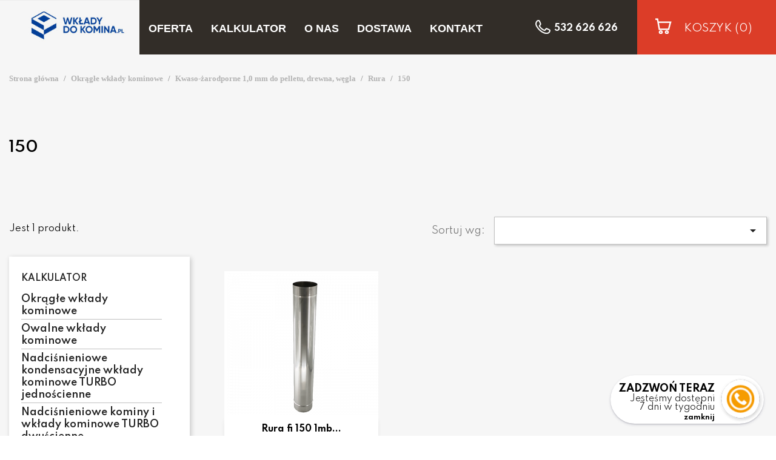

--- FILE ---
content_type: text/html; charset=utf-8
request_url: https://wkladydokomina.pl/wklady/150/669
body_size: 10492
content:
<!doctype html>
<html lang="pl">

  <head>
    
      
  <meta charset="utf-8">


  <meta http-equiv="x-ua-compatible" content="ie=edge">



  <title>150</title>
<script data-keepinline="true">
    var ajaxGetProductUrl = '//wkladydokomina.pl/module/cdc_googletagmanager/async?obj=cart-action';

/* datalayer */
dataLayer = [];
dataLayer.push({"pageCategory":"category","ecommerce":{"currencyCode":"PLN","impressions":[{"name":"Rura fi 150 1mb kwaso-zaroodporna gr. 1,0mm","id":"0","reference":"","price":"230","category":"150","link":"rura-fi-120-1mb-06mm","price_tax_exc":"186.99","wholesale_price":"0","list":"category","position":1}]}});
/* call to GTM Tag */
(function(w,d,s,l,i){w[l]=w[l]||[];w[l].push({'gtm.start':
new Date().getTime(),event:'gtm.js'});var f=d.getElementsByTagName(s)[0],
j=d.createElement(s),dl=l!='dataLayer'?'&l='+l:'';j.async=true;j.src=
'https://www.googletagmanager.com/gtm.js?id='+i+dl;f.parentNode.insertBefore(j,f);
})(window,document,'script','dataLayer','GTM-PXX3F74');

/* async call to avoid cache system for dynamic data */
dataLayer.push({
  'event': 'datalayer_ready'
});
</script>
  <meta name="description" content="">
  <meta name="keywords" content="">
        <link rel="canonical" href="https://wkladydokomina.pl/wklady/150/669">
    
                  <link rel="alternate" href="https://wkladydokomina.pl/wklady/150/669" hreflang="pl">
        



  <meta name="viewport" content="width=device-width, initial-scale=1">



  <link rel="icon" type="image/vnd.microsoft.icon" href="/img/favicon.ico?1625037486">
  <link rel="shortcut icon" type="image/x-icon" href="/img/favicon.ico?1625037486">



    <link rel="stylesheet" href="https://wkladydokomina.pl/themes/classic/assets/css/theme.css" type="text/css" media="all">
  <link rel="stylesheet" href="https://wkladydokomina.pl/modules/ps_facetedsearch/views/dist/front.css" type="text/css" media="all">
  <link rel="stylesheet" href="https://wkladydokomina.pl/modules/megaattributes/views/css/megaattr.css" type="text/css" media="all">
  <link rel="stylesheet" href="https://wkladydokomina.pl/modules/megaattributes/views/js/magnific-popup/magnific-popup.css" type="text/css" media="all">
  <link rel="stylesheet" href="https://wkladydokomina.pl/modules/leobootstrapmenu/views/css/megamenu.css" type="text/css" media="all">
  <link rel="stylesheet" href="https://wkladydokomina.pl/modules/leobootstrapmenu/views/css/leomenusidebar.css" type="text/css" media="all">
  <link rel="stylesheet" href="https://wkladydokomina.pl/modules/megacartnotification/views/css/megacart.css" type="text/css" media="all">
  <link rel="stylesheet" href="https://wkladydokomina.pl/js/jquery/ui/themes/base/minified/jquery-ui.min.css" type="text/css" media="all">
  <link rel="stylesheet" href="https://wkladydokomina.pl/js/jquery/ui/themes/base/minified/jquery.ui.theme.min.css" type="text/css" media="all">
  <link rel="stylesheet" href="https://wkladydokomina.pl/js/jquery/plugins/fancybox/jquery.fancybox.css" type="text/css" media="all">
  <link rel="stylesheet" href="https://wkladydokomina.pl/modules/ps_imageslider/css/homeslider.css" type="text/css" media="all">
  <link rel="stylesheet" href="https://wkladydokomina.pl/themes/classic/assets/css/custom.css" type="text/css" media="all">


  <link rel="stylesheet" href="https://wkladydokomina.pl/themes/classic/assets/fonts/stylesheet.css" type="text/css"/>
  <link rel="stylesheet" href="https://wkladydokomina.pl/themes/classic/assets/css/font-awesome.min.css" type="text/css"/>
  <link rel="preconnect" href="https://fonts.gstatic.com">
  <link href="https://fonts.googleapis.com/css2?family=Spartan:wght@300;400;600;700&display=swap" rel="stylesheet">  
  <script type='text/javascript' src='https://ajax.googleapis.com/ajax/libs/jquery/1.11.0/jquery.min.js?ver=1.11.0'></script>
 
  

  

  <script type="text/javascript">
        var combArray = null;
        var currentCombination = null;
        var prestashop = {"cart":{"products":[],"totals":{"total":{"type":"total","label":"Razem","amount":0,"value":"0,00\u00a0z\u0142"},"total_including_tax":{"type":"total","label":"Suma (brutto)","amount":0,"value":"0,00\u00a0z\u0142"},"total_excluding_tax":{"type":"total","label":"Suma (netto)","amount":0,"value":"0,00\u00a0z\u0142"}},"subtotals":{"products":{"type":"products","label":"Produkty","amount":0,"value":"0,00\u00a0z\u0142"},"discounts":null,"shipping":{"type":"shipping","label":"Wysy\u0142ka","amount":0,"value":"Za darmo!"},"tax":null},"products_count":0,"summary_string":"0 sztuk","vouchers":{"allowed":0,"added":[]},"discounts":[],"minimalPurchase":0,"minimalPurchaseRequired":""},"currency":{"name":"Z\u0142oty polski","iso_code":"PLN","iso_code_num":"985","sign":"z\u0142"},"customer":{"lastname":null,"firstname":null,"email":null,"birthday":null,"newsletter":null,"newsletter_date_add":null,"optin":null,"website":null,"company":null,"siret":null,"ape":null,"is_logged":false,"gender":{"type":null,"name":null},"addresses":[]},"language":{"name":"Polski (Polish)","iso_code":"pl","locale":"pl-PL","language_code":"pl","is_rtl":"0","date_format_lite":"Y-m-d","date_format_full":"Y-m-d H:i:s","id":1},"page":{"title":"","canonical":"https:\/\/wkladydokomina.pl\/wklady\/150\/669","meta":{"title":"150","description":"","keywords":"","robots":"index"},"page_name":"category","body_classes":{"lang-pl":true,"lang-rtl":false,"country-PL":true,"currency-PLN":true,"layout-full-width":true,"page-category":true,"tax-display-enabled":true,"category-id-669":true,"category-150":true,"category-id-parent-661":true,"category-depth-level-5":true},"admin_notifications":[]},"shop":{"name":"Wkladydokomina","logo":"\/img\/kominy-expert-logo-1625037486.jpg","stores_icon":"\/img\/logo_stores.png","favicon":"\/img\/favicon.ico"},"urls":{"base_url":"https:\/\/wkladydokomina.pl\/","current_url":"https:\/\/wkladydokomina.pl\/wklady\/150\/669","shop_domain_url":"https:\/\/wkladydokomina.pl","img_ps_url":"https:\/\/wkladydokomina.pl\/img\/","img_cat_url":"https:\/\/wkladydokomina.pl\/img\/c\/","img_lang_url":"https:\/\/wkladydokomina.pl\/img\/l\/","img_prod_url":"https:\/\/wkladydokomina.pl\/img\/p\/","img_manu_url":"https:\/\/wkladydokomina.pl\/img\/m\/","img_sup_url":"https:\/\/wkladydokomina.pl\/img\/su\/","img_ship_url":"https:\/\/wkladydokomina.pl\/img\/s\/","img_store_url":"https:\/\/wkladydokomina.pl\/img\/st\/","img_col_url":"https:\/\/wkladydokomina.pl\/img\/co\/","img_url":"https:\/\/wkladydokomina.pl\/themes\/classic\/assets\/img\/","css_url":"https:\/\/wkladydokomina.pl\/themes\/classic\/assets\/css\/","js_url":"https:\/\/wkladydokomina.pl\/themes\/classic\/assets\/js\/","pic_url":"https:\/\/wkladydokomina.pl\/upload\/","pages":{"address":"https:\/\/wkladydokomina.pl\/adres","addresses":"https:\/\/wkladydokomina.pl\/adresy","authentication":"https:\/\/wkladydokomina.pl\/logowanie","cart":"https:\/\/wkladydokomina.pl\/koszyk","category":"https:\/\/wkladydokomina.pl\/index.php?controller=category","cms":"https:\/\/wkladydokomina.pl\/index.php?controller=cms","contact":"https:\/\/wkladydokomina.pl\/kontakt","discount":"https:\/\/wkladydokomina.pl\/rabaty","guest_tracking":"https:\/\/wkladydokomina.pl\/sledzenie-zamowien-gosci","history":"https:\/\/wkladydokomina.pl\/historia-zamowien","identity":"https:\/\/wkladydokomina.pl\/dane-osobiste","index":"https:\/\/wkladydokomina.pl\/","my_account":"https:\/\/wkladydokomina.pl\/moje-konto","order_confirmation":"https:\/\/wkladydokomina.pl\/potwierdzenie-zamowienia","order_detail":"https:\/\/wkladydokomina.pl\/index.php?controller=order-detail","order_follow":"https:\/\/wkladydokomina.pl\/sledzenie-zamowienia","order":"https:\/\/wkladydokomina.pl\/zam\u00f3wienie","order_return":"https:\/\/wkladydokomina.pl\/index.php?controller=order-return","order_slip":"https:\/\/wkladydokomina.pl\/potwierdzenie-zwrotu","pagenotfound":"https:\/\/wkladydokomina.pl\/nie-znaleziono-strony","password":"https:\/\/wkladydokomina.pl\/odzyskiwanie-hasla","pdf_invoice":"https:\/\/wkladydokomina.pl\/index.php?controller=pdf-invoice","pdf_order_return":"https:\/\/wkladydokomina.pl\/index.php?controller=pdf-order-return","pdf_order_slip":"https:\/\/wkladydokomina.pl\/index.php?controller=pdf-order-slip","prices_drop":"https:\/\/wkladydokomina.pl\/promocje","product":"https:\/\/wkladydokomina.pl\/index.php?controller=product","search":"https:\/\/wkladydokomina.pl\/szukaj","sitemap":"https:\/\/wkladydokomina.pl\/Mapa strony","stores":"https:\/\/wkladydokomina.pl\/nasze-sklepy","supplier":"https:\/\/wkladydokomina.pl\/dostawcy","register":"https:\/\/wkladydokomina.pl\/logowanie?create_account=1","order_login":"https:\/\/wkladydokomina.pl\/zam\u00f3wienie?login=1"},"alternative_langs":{"pl":"https:\/\/wkladydokomina.pl\/wklady\/150\/669"},"theme_assets":"\/themes\/classic\/assets\/","actions":{"logout":"https:\/\/wkladydokomina.pl\/?mylogout="},"no_picture_image":{"bySize":{"small_default":{"url":"https:\/\/wkladydokomina.pl\/img\/p\/pl-default-small_default.jpg","width":98,"height":98},"cart_default":{"url":"https:\/\/wkladydokomina.pl\/img\/p\/pl-default-cart_default.jpg","width":125,"height":125},"konfigurator_default":{"url":"https:\/\/wkladydokomina.pl\/img\/p\/pl-default-konfigurator_default.jpg","width":225,"height":160},"home_default":{"url":"https:\/\/wkladydokomina.pl\/img\/p\/pl-default-home_default.jpg","width":250,"height":250},"medium_default":{"url":"https:\/\/wkladydokomina.pl\/img\/p\/pl-default-medium_default.jpg","width":452,"height":452},"large_default":{"url":"https:\/\/wkladydokomina.pl\/img\/p\/pl-default-large_default.jpg","width":800,"height":800}},"small":{"url":"https:\/\/wkladydokomina.pl\/img\/p\/pl-default-small_default.jpg","width":98,"height":98},"medium":{"url":"https:\/\/wkladydokomina.pl\/img\/p\/pl-default-home_default.jpg","width":250,"height":250},"large":{"url":"https:\/\/wkladydokomina.pl\/img\/p\/pl-default-large_default.jpg","width":800,"height":800},"legend":""}},"configuration":{"display_taxes_label":true,"display_prices_tax_incl":true,"is_catalog":false,"show_prices":true,"opt_in":{"partner":true},"quantity_discount":{"type":"discount","label":"Rabat"},"voucher_enabled":0,"return_enabled":0},"field_required":[],"breadcrumb":{"links":[{"title":"Strona g\u0142\u00f3wna","url":"https:\/\/wkladydokomina.pl\/"},{"title":"Okr\u0105g\u0142e wk\u0142ady kominowe","url":"https:\/\/wkladydokomina.pl\/wklady\/okragle-wklady-kominowe\/392"},{"title":"Kwaso-\u017carodporne 1,0 mm do pelletu, drewna, w\u0119gla","url":"https:\/\/wkladydokomina.pl\/wklady\/kwaso-zarodporne-10-mm-do-pelletu-drewna-wegla\/409"},{"title":"Rura","url":"https:\/\/wkladydokomina.pl\/wklady\/rura\/661"},{"title":"150","url":"https:\/\/wkladydokomina.pl\/wklady\/150\/669"}],"count":5},"link":{"protocol_link":"https:\/\/","protocol_content":"https:\/\/"},"time":1769909905,"static_token":"1fbc128b203c6f9cb1d7c82e1eb10c29","token":"8ef9380130d509031563398451a6fa20"};
        var vm_ajax_path = "https:\/\/wkladydokomina.pl\/module\/megaattributes\/ajax?ajax=1";
      </script>




  <!-- emarketing start -->


<!-- emarketing end --><script type="text/javascript">
	
	var FancyboxI18nClose = "Zamknij";
	var FancyboxI18nNext = "Next";
	var FancyboxI18nPrev = "Previous";
	var current_link = "http://wkladydokomina.pl/";		
	var currentURL = window.location;
	currentURL = String(currentURL);
	currentURL = currentURL.replace("https://","").replace("http://","").replace("www.","").replace( /#\w*/, "" );
	current_link = current_link.replace("https://","").replace("http://","").replace("www.","");
	var text_warning_select_txt = "Please select One to remove?";
	var text_confirm_remove_txt = "Are you sure to remove footer row?";
	var close_bt_txt = "Zamknij";
	var list_menu = [];
	var list_menu_tmp = {};
	var list_tab = [];
	var isHomeMenu = 0;
	
</script>



    
	
	<!-- Google Tag Manager -->
	<script>(function(w,d,s,l,i){w[l]=w[l]||[];w[l].push({'gtm.start':
	new Date().getTime(),event:'gtm.js'});var f=d.getElementsByTagName(s)[0],
	j=d.createElement(s),dl=l!='dataLayer'?'&l='+l:'';j.async=true;j.src=
	'https://www.googletagmanager.com/gtm.js?id='+i+dl;f.parentNode.insertBefore(j,f);
	})(window,document,'script','dataLayer','GTM-PXX3F74');</script>
	<!-- End Google Tag Manager -->
	
	<meta name="google-site-verification" content="PLA8uWfHkf9odYQTkJcdHxRMAE6UFnkqeIY_zgHKCcM" />
  </head>

  <body id="category" class="lang-pl country-pl currency-pln layout-full-width page-category tax-display-enabled category-id-669 category-150 category-id-parent-661 category-depth-level-5">
  	
	<!-- Google Tag Manager (noscript) -->
	<noscript><iframe src="https://www.googletagmanager.com/ns.html?id=GTM-PXX3F74"
	height="0" width="0" style="display:none;visibility:hidden"></iframe></noscript>
	<!-- End Google Tag Manager (noscript) -->
	
<!-- End Google Tag Manager (noscript) -->
    
      <!-- Google Tag Manager (noscript) -->
<noscript><iframe src="https://www.googletagmanager.com/ns.html?id=GTM-PXX3F74"
height="0" width="0" style="display:none;visibility:hidden"></iframe></noscript>
<!-- End Google Tag Manager (noscript) -->

    

    <main>

      
              

      <header id="header" >
      	<div class="container-fluid">
      		<div class="row">
			        
			          
  <nav class="header-nav">
    <div class="container-fluid">

      <div class="row">
        <div>
	        <div class="col-md-2 hidden-sm-down" id="_desktop_logo">
	            	                <a href="https://wkladydokomina.pl/">
	                  <img class="logo img-responsive" src="/img/kominy-expert-logo-1625037486.jpg" alt="Wkladydokomina">
	                </a>
	            	        </div>
			

		  <div class="col-md-10 col-xs-12 flex-container text-right grayback">
		    	<nav data-megamenu-id="1" class="leo-megamenu cavas_menu navbar navbar-default enable-canvas " role="navigation">
			<!-- Brand and toggle get grouped for better mobile display -->
			<div class="navbar-header">
				<button type="button" class="navbar-toggler hidden-lg-up" data-toggle="collapse" data-target=".megamenu-off-canvas-1">
					&#9776;
				</button>
			</div>
			<!-- Collect the nav links, forms, and other content for toggling -->
						<div class="leo-top-menu collapse navbar-toggleable-md megamenu-off-canvas megamenu-off-canvas-1"><ul class="nav navbar-nav megamenu horizontal"><li class="nav-item parent dropdown    " ><a class="nav-link dropdown-toggle has-category" data-toggle="dropdown" href="https://wkladydokomina.pl/" target="_self"><span class="menu-title">Oferta</span></a><b class="caret"></b><div class="dropdown-menu level1" ><div class="dropdown-menu-inner"><div class="row"><div class="col-sm-12 mega-col" data-colwidth="12" data-type="menu" ><div class="inner"><ul><li class="nav-item   " ><a class="nav-link" href="https://wkladydokomina.pl/wklady/okragle-wklady-kominowe/392" target="_self"><span class="menu-title">Okrągłe wkłady kominowe</span></a></li><li class="nav-item   " ><a class="nav-link" href="https://wkladydokomina.pl/wklady/owalne-wklady-kominowe/406" target="_self"><span class="menu-title">Owalne wkłady kominowe</span></a></li><li class="nav-item   " ><a class="nav-link" href="https://wkladydokomina.pl/wklady/nadcisnieniowe-kondensacyjne-wklady-kominowe-turbo-jednoscienne/863" target="_self"><span class="menu-title">Wkłady kominowe nadciśnieniowe do kotłów gazowych jednościenne</span></a></li><li class="nav-item   " ><a class="nav-link" href="https://wkladydokomina.pl/wklady/nadcisnieniowe-kominy-i-wklady-kominowe-turbo-dwuscienne-koncentryczne/867" target="_self"><span class="menu-title">Wkłady kominowe nadciśnieniowe do kotłów gazowych powietrzno-spalinowe</span></a></li></ul></div></div></div></div></div></li><li class="nav-item   " ><a href="https://wkladydokomina.pl/wklady/kalkulator-/2" target="_self" class="nav-link has-category"><span class="menu-title">Kalkulator</span></a></li><li class="nav-item   " ><a href="https://wkladydokomina.pl/strona/6-o-nas" target="_self" class="nav-link has-category"><span class="menu-title">O nas</span></a></li><li class="nav-item   " ><a href="https://wkladydokomina.pl/strona/10-dostawa" target="_self" class="nav-link has-category"><span class="menu-title">Dostawa</span></a></li><li class="nav-item   " ><a href="https://wkladydokomina.pl/strona/12-kontakt" target="_self" class="nav-link has-category"><span class="menu-title">Kontakt</span></a></li></ul></div>
	</nav>
	<script type="text/javascript">
	// <![CDATA[				
			// var type="horizontal";
			// checkActiveLink();
			// checkTarget();
			list_menu_tmp.id = '1';
			list_menu_tmp.type = 'horizontal';
	// ]]>
	
									
				// offCanvas();
				// var show_cavas = 1;
				// console.log('testaaa');
				// console.log(show_cavas);
				list_menu_tmp.show_cavas =1;
			
		
				
		list_menu_tmp.list_tab = list_tab;
		list_menu.push(list_menu_tmp);
		list_menu_tmp = {};	
		list_tab = {};
		
	</script>
<div class="phonenumber">
	<a href="tel:532626626">532 626 626</a>
</div>
<div class="blockcart cart-preview dropdown js-dropdown" data-refresh-url="//wkladydokomina.pl/module/ps_shoppingcart/ajax">
  <div class="header">
    <a rel="nofollow" href="//wkladydokomina.pl/koszyk?action=show">
        <span class="hidden-sm-down">Koszyk</span>
        <span class="cart-products-count">(0)</span>
    </a>
  </div>
  <div class="body dropdown-menu">
    <ul>
          </ul>
	<div class="price_content">
		
		<div class="cart-subtotals">
		  						<div class="products price_inline">
			  <span class="label">Produkty</span>
			  <span class="value">0,00 zł</span>
			</div>
					  						<div class=" price_inline">
			  <span class="label"></span>
			  <span class="value"></span>
			</div>
					  					  						<div class=" price_inline">
			  <span class="label"></span>
			  <span class="value"></span>
			</div>
					  		</div>
		
		<div class="cart-total price_inline">
		  <span class="label">Razem</span>
		  <span class="value">0,00 zł</span>
		</div>
    </div>
	<div class="checkout">
		<a href="//wkladydokomina.pl/koszyk?action=show" class="btn btn-primary">ZAMÓWIENIE</a>
	</div>
  </div>
</div>

 
		  </div>

        </div>
        <div class="hidden-md-up text-sm-center mobile">
          <div class="float-xs-left" id="menu-icon">
            <i class="material-icons d-inline">&#xE5D2;</i>
          </div>
          <div class="float-xs-right" id="_mobile_cart"></div>
          <div class="float-xs-right" id="_mobile_user_info"></div>
          <div class="top-logo" id="_mobile_logo"></div>
          <div class="clearfix"></div>
        </div>
      </div>
    </div>
  </nav>

 



			        
        	</div>
        	<div class="row">
				    
        	</div>
        </div>
      </header>
      <section id="wrapper">
      
        
<aside id="notifications">
  <div class="container">
    
    
    
      </div>
</aside>
      
      	
	       

        
	      	
	      	
	     

			 
		    
	      	<div class="container-fluid">
	      		<div class="row">
	      			<div class="col-md-12 no-padding">
				        <div class="container">
						      
					            <nav data-depth="5" class="breadcrumb">
  <ol itemscope itemtype="http://schema.org/BreadcrumbList">
    
              
          <li itemprop="itemListElement" itemscope itemtype="http://schema.org/ListItem">
            <a itemprop="item" href="https://wkladydokomina.pl/">
              <span itemprop="name">Strona główna</span>
            </a>
            <meta itemprop="position" content="1">
          </li>
        
              
          <li itemprop="itemListElement" itemscope itemtype="http://schema.org/ListItem">
            <a itemprop="item" href="https://wkladydokomina.pl/wklady/okragle-wklady-kominowe/392">
              <span itemprop="name">Okrągłe wkłady kominowe</span>
            </a>
            <meta itemprop="position" content="2">
          </li>
        
              
          <li itemprop="itemListElement" itemscope itemtype="http://schema.org/ListItem">
            <a itemprop="item" href="https://wkladydokomina.pl/wklady/kwaso-zarodporne-10-mm-do-pelletu-drewna-wegla/409">
              <span itemprop="name">Kwaso-żarodporne 1,0 mm do pelletu, drewna, węgla</span>
            </a>
            <meta itemprop="position" content="3">
          </li>
        
              
          <li itemprop="itemListElement" itemscope itemtype="http://schema.org/ListItem">
            <a itemprop="item" href="https://wkladydokomina.pl/wklady/rura/661">
              <span itemprop="name">Rura</span>
            </a>
            <meta itemprop="position" content="4">
          </li>
        
              
          <li itemprop="itemListElement" itemscope itemtype="http://schema.org/ListItem">
            <a itemprop="item" href="https://wkladydokomina.pl/wklady/150/669">
              <span itemprop="name">150</span>
            </a>
            <meta itemprop="position" content="5">
          </li>
        
          
  </ol>
</nav>
					          



				
				          
  <div id="content-wrapper">
    
    

  <section id="main">

    

<div class="col-md-12 no-padding category-cover">  
	<div class="container no-padding">
		<div class="row">   
			<div class="col-md-12">  



			    <div class="block-category card card-block">
		 
			    
		 
		 	
			 				 		<br /><br />
	
		<span><h2>150</h2></span>
			    </div>
	    	</div>
    	</div>
    </div>
</div>    


<div class="col-md-12 no-padding">
		    			<div class="container">
				<div class="row wkladykominoweopis">
					<div class="col-md-12">
											</div>
			    </div>
			</div>	
				<div class="container no-padding">
			<div class="col-md-12 no-padding">
				
 
		        		<!-- Subcategories -->
		<div id="subcategories">
			<ul class="clearfix">
						</ul>
		</div>
		        		
	
		
		    <section id="products">
	      	        <div>
	          
	            <div id="js-product-list-top" class="row products-selection">
  <div class="col-md-6 hidden-sm-down total-products">
     
          <p>Jest 1 produkt.</p>
          </div>
  <div class="col-md-6">
    <div class="row sort-by-row">
	   
      
        <span class="col-sm-3 col-md-3 hidden-sm-down sort-by">Sortuj wg:</span>
<div class="col-sm-12 col-xs-12 col-md-9 products-sort-order dropdown">
  <button
    class="btn-unstyle select-title"
    rel="nofollow"
    data-toggle="dropdown"
    aria-haspopup="true"
    aria-expanded="false">
        <i class="material-icons float-xs-right">&#xE5C5;</i>
  </button>
  <div class="dropdown-menu">
          <a
        rel="nofollow"
        href="https://wkladydokomina.pl/wklady/150/669?order=product.position.asc"
        class="select-list js-search-link"
      >
        Dostępne
      </a>
          <a
        rel="nofollow"
        href="https://wkladydokomina.pl/wklady/150/669?order=product.name.asc"
        class="select-list js-search-link"
      >
        Nazwa, A do Z
      </a>
          <a
        rel="nofollow"
        href="https://wkladydokomina.pl/wklady/150/669?order=product.name.desc"
        class="select-list js-search-link"
      >
        Nazwa, Z do A
      </a>
          <a
        rel="nofollow"
        href="https://wkladydokomina.pl/wklady/150/669?order=product.price.asc"
        class="select-list js-search-link"
      >
        Cena, rosnąco
      </a>
          <a
        rel="nofollow"
        href="https://wkladydokomina.pl/wklady/150/669?order=product.price.desc"
        class="select-list js-search-link"
      >
        Cena, malejąco
      </a>
      </div>
</div>
      
	            </div>
  </div>
   
  <div class="col-sm-12 hidden-md-up text-sm-center showing">
    Pokazano 1-1 z 1 pozycji
  </div>
  </div>
	          
	        </div>
	
	        
	          <div id="" class="hidden-sm-down">
	            <section id="js-active-search-filters" class="hide">
  
    <p class="h6 hidden-xs-up">Aktywne filtry</p>
  

  </section>

	          </div>
	        
	
	        <div>
	          
	             
	            
				          
				            <div id="left-column" class="col-xs-12 col-sm-4 col-md-3">
				              				                <div id="search_filters_wrapper" class="hidden-sm-down">
  <div id="search_filter_controls" class="hidden-md-up">
      <span id="_mobile_search_filters_clear_all"></span>
      <button class="btn btn-secondary ok">
        <i class="material-icons rtl-no-flip">&#xE876;</i>
        Tak
      </button>
  </div>
  
</div>


<div class="block-categories hidden-sm-down">
  <ul class="category-top-menu">
    <li><a class="text-uppercase h6" href="https://wkladydokomina.pl/wklady/kalkulator-/2">Kalkulator</a></li>
    <li>
  <ul class="category-sub-menu"><li data-depth="0"><a href="https://wkladydokomina.pl/wklady/okragle-wklady-kominowe/392">Okrągłe wkłady kominowe</a></li><li data-depth="0"><a href="https://wkladydokomina.pl/wklady/owalne-wklady-kominowe/406">Owalne wkłady kominowe</a></li><li data-depth="0"><a href="https://wkladydokomina.pl/wklady/nadcisnieniowe-kondensacyjne-wklady-kominowe-turbo-jednoscienne/863">Nadciśnieniowe kondensacyjne wkłady kominowe TURBO jednościenne</a></li><li data-depth="0"><a href="https://wkladydokomina.pl/wklady/nadcisnieniowe-kominy-i-wklady-kominowe-turbo-dwuscienne-koncentryczne/867">Nadciśnieniowe kominy i wkłady kominowe TURBO dwuścienne koncentryczne</a></li><li data-depth="0"><a href="https://wkladydokomina.pl/wklady/nasady-kominowe-i-przedluzenia-komina/866">Nasady kominowe i przedłużenia komina</a></li><li data-depth="0"><a href="https://wkladydokomina.pl/wklady/czarne-przylacza-kominowe-kominkowe/868">Czarne przyłącza kominowe kominkowe</a></li><li data-depth="0"><a href="https://wkladydokomina.pl/wklady/zestawy-kominowe-promocyjne/1212">Zestawy kominowe promocyjne</a></li></ul></li>
  </ul>
</div>

				              				            </div>
				          
	            
	             

 
<div id="js-product-list">
  <div class="products row">
          
        
  <article class="product-miniature js-product-miniature" data-id-product="1175" data-id-product-attribute="0" itemscope itemtype="http://schema.org/Product">
    <div class="thumbnail-container">
      
                  <a href="https://wkladydokomina.pl/150/1175-rura-fi-120-1mb-06mm.html" class="thumbnail product-thumbnail">
            <img
              src="https://wkladydokomina.pl/1541-home_default/rura-fi-120-1mb-06mm.jpg"
              alt="Rura fi 150 1mb..."
              data-full-size-image-url="https://wkladydokomina.pl/1541-large_default/rura-fi-120-1mb-06mm.jpg"
            />
          </a>
              

      <div class="product-description">
        
                      <h2 class="h3 product-title" itemprop="name"><a href="https://wkladydokomina.pl/150/1175-rura-fi-120-1mb-06mm.html">Rura fi 150 1mb...</a></h2>
                  

        
                      <div class="product-price-and-shipping">
              
              

              <span class="sr-only">Cena</span>
              <span itemprop="price" class="price">230,00 zł</span>

              

              
            </div>
                    
<form action="https://wkladydokomina.pl/koszyk" method="post" class="add-to-cart-or-refresh">
  <input type="hidden" name="token" value="1fbc128b203c6f9cb1d7c82e1eb10c29">
  <input type="hidden" name="id_product" value="1175" class="product_page_product_id">
  <input type="hidden" name="qty" value="1">
  <button class="btn btn-primary add-to-cart" data-button-action="add-to-cart" type="submit">
    <i class="material-icons shopping-cart"></i>
    Dodaj do koszyka
  </button>
</form>
          
          
        

        
          
        
      </div>

      <!-- @todo: use include file='catalog/_partials/product-flags.tpl'} -->
      
        <ul class="product-flags">
                  </ul>
      

      <div class="highlighted-informations no-variants hidden-sm-down">
        
          <a class="quick-view" href="#" data-link-action="quickview">
            <i class="material-icons search">&#xE8B6;</i> Szybki podgląd
          </a>
        

        
                  
      </div>
    </div>
  </article>

      
      </div>

  
    <nav class="pagination">
  <div class="col-md-4">
    
      Pokazano 1-1 z 1 pozycji
    
  </div>

  <div class="col-md-6 offset-md-2 pr-0">
    
         
  </div>

</nav>
  

  <div class="hidden-md-up text-xs-right up">
    <a href="#header" class="btn btn-secondary">
      Powrót do góry
      <i class="material-icons">&#xE316;</i>
    </a>
  </div>
</div>
	            	          
	        </div>
	
	        <div id="js-product-list-bottom">
	          
	            <div id="js-product-list-bottom"></div>
	          
	        </div>
	
	      	    </section>
	  </section>
		

    
  </div>

				
				
				
				
				          
				          
				        </div>
		    			<div class="container">
				<div class="row wkladykominoweopis">
					<div class="col-md-12">
						
					</div>
			    </div>
			</div>	
				      			</div>	      			
	      		</div>
	      	</div>
	      	
	      		      		      	<div class="container-fluid">
	      		<div class="row dodatkoweinfo">
				      			<div class="col-md-4 no-padding dodatkowe1">
									<a href="https://wkladydokomina.pl/1201-elementy-wkladow-kominowych">
										<img src="https://wkladydokomina.pl/themes/classic/wkladydokomina/but1.jpg">
									</a>	
				      			</div>	 
				      			<div class="col-md-8 no-padding dodatkowe2">
									<a href="https://wkladydokomina.pl/strona/10-dostawa">
										<img src="https://wkladydokomina.pl/themes/classic/wkladydokomina/but2.jpg">
									</a>	
				      			</div> 			
     			
	      		</div>
	      	</div>	
	      	<div class="container-fluid">
	      		<div class="row opinie">
	      			<div class="col-md-12 no-padding">
				        <div class="container">
				      		<div class="row">
				      			<div class="col-md-12 no-padding">
									<div class="col-xs-12 col-lg-12 col-md-12 col-sm-12">
	<div class="testimonials_container">
		<div class="title_txt">Opinie klientów</div>
		<div class="block-content pos_content">
			<div class="testimonialsSlide">
			  														<div class="item-testimonials">
						
						<div class="item">
							<div class="content_author">
								<div class="content_test">
									<p class="des_namepost"><span>Paweł, Katowice </span></p>	
								</div>							
							</div>
							<div class="des_testimonial">Polecam wszystkim ten sklep. Szybko, sprawnie i profesjonalnie. </div>						

						</div> 
										</div>
												  														<div class="item-testimonials">
						
						<div class="item">
							<div class="content_author">
								<div class="content_test">
									<p class="des_namepost"><span>Marcin, Poznań</span></p>	
								</div>							
							</div>
							<div class="des_testimonial">Rzetelne, profesjonalne podejście do klienta. Szybka realizacja elementów na zamówienie indywidulane. Polecam ten sklep. </div>						

						</div> 
										</div>
												  														<div class="item-testimonials">
						
						<div class="item">
							<div class="content_author">
								<div class="content_test">
									<p class="des_namepost"><span>Rafał, Toruń </span></p>	
								</div>							
							</div>
							<div class="des_testimonial">Fachowa obsługa, szybka wysyłka. Produkty wysokiej jakości. Serdecznie polecam i zachęcam do korzystania z usług tego sklepu. </div>						

						</div> 
										</div>
												  														<div class="item-testimonials">
						
						<div class="item">
							<div class="content_author">
								<div class="content_test">
									<p class="des_namepost"><span>Tomasz, Lublin </span></p>	
								</div>							
							</div>
							<div class="des_testimonial">Sklep godny polecenia. Rewelacyjna obsługa klienta - wykryli błąd w zamówieniu, dzięki temu otrzymałem produkty idealne do mojego systemu ogrzewania bez konieczności przeróbek, czy wymiany towaru</div>						

						</div> 
										</div>
												  														<div class="item-testimonials">
						
						<div class="item">
							<div class="content_author">
								<div class="content_test">
									<p class="des_namepost"><span>Grzegorz, Gdańsk</span></p>	
								</div>							
							</div>
							<div class="des_testimonial">Miła i profesjonalna obsługa. Towar zgodny z opisem. Polecam </div>						

						</div> 
										</div>
												  														<div class="item-testimonials">
						
						<div class="item">
							<div class="content_author">
								<div class="content_test">
									<p class="des_namepost"><span>Magda, Opole </span></p>	
								</div>							
							</div>
							<div class="des_testimonial">Szeroki wybór produktów. Bardzo pomocne doradztwo techniczne. Ekspresowa wysyłka. </div>						

						</div> 
										</div>
												  														<div class="item-testimonials">
						
						<div class="item">
							<div class="content_author">
								<div class="content_test">
									<p class="des_namepost"><span>Darek, Kraków</span></p>	
								</div>							
							</div>
							<div class="des_testimonial">Świetna obsługa. Towar najwyższej jakości - potwierdzony certyfikatami. Produkty solidnie zapakowane. Polecam </div>						

						</div> 
										</div>
												  														<div class="item-testimonials">
						
						<div class="item">
							<div class="content_author">
								<div class="content_test">
									<p class="des_namepost"><span>Alicja, Olsztyn </span></p>	
								</div>							
							</div>
							<div class="des_testimonial">Uczciwa, solidna i godna polecenia firma. Obsługa bardzo pomocna w kwestii doboru odpowiednich elementów </div>						

						</div> 
										</div>
												  														<div class="item-testimonials">
						
						<div class="item">
							<div class="content_author">
								<div class="content_test">
									<p class="des_namepost"><span>Bartek, Rzeszów </span></p>	
								</div>							
							</div>
							<div class="des_testimonial">Szybka realizacja zamówienia. Dobry kontakt z obsługą sklepu. Polecam sprzedawcę </div>						

						</div> 
										</div>
												  														<div class="item-testimonials">
						
						<div class="item">
							<div class="content_author">
								<div class="content_test">
									<p class="des_namepost"><span>Jarek, Wrocław  </span></p>	
								</div>							
							</div>
							<div class="des_testimonial">. Fantastyczny sklep. Doradcy bardzo życzliwi, z ogromną wiedzą techniczną. Certyfikowane produkty najwyższej jakości. </div>						

						</div> 
										</div>
												  														<div class="item-testimonials">
						
						<div class="item">
							<div class="content_author">
								<div class="content_test">
									<p class="des_namepost"><span>Jerzy, Szczecin </span></p>	
								</div>							
							</div>
							<div class="des_testimonial">Profesjonalna obsługa. Szybka dostawa produktów o wysokiej jakości. </div>						

						</div> 
										</div>
												  														<div class="item-testimonials">
						
						<div class="item">
							<div class="content_author">
								<div class="content_test">
									<p class="des_namepost"><span>Maciej, Warszawa </span></p>	
								</div>							
							</div>
							<div class="des_testimonial">Obsługa na bardzo wysokim poziomie. Elementy solidnie wykonane, zgodne ze zdjęciami i opisem na sklepie. Polecam firmę.</div>						

						</div> 
										</div>
												  														<div class="item-testimonials">
						
						<div class="item">
							<div class="content_author">
								<div class="content_test">
									<p class="des_namepost"><span>Ela, Zielona Góra </span></p>	
								</div>							
							</div>
							<div class="des_testimonial">Wspaniała obsługa. Produkty zgodne z opisem. Bardzo polecam ten sklep. </div>						

						</div> 
										</div>
												  			</div>
		</div>
	</div>
</div>

				      			</div>	      			
				      		</div>
				      	</div>
	      			</div>	      			
	      		</div>
	      	</div>	      	
	      	
	      	
      
      
      </section>      
      <footer id="footer">
        
          <div class="footer-container">
  <div class="container">
  	<div class="row nasidostawcy">
  		<div class="col-md-12 text-center">	
  			<h3>JESTEŚMY OFICJALNYMI DYSTRYBUTORAMI</h4>
			<img src="https://wkladydokomina.pl/themes/classic/wkladydokomina/nasi-dostawcy.jpg">
  		</div>
	</div>
  </div>
</div>
</div>
</div>
<div class="container">
    <div class="row">
      
        <div class="col-md-6 links">
  <div class="row">
      <div class="col-md-6 wrapper">
      <p class="h3 hidden-sm-down">Produkty</p>
            <div class="title clearfix hidden-md-up" data-target="#footer_sub_menu_38165" data-toggle="collapse">
        <span class="h3">Produkty</span>
        <span class="float-xs-right">
          <span class="navbar-toggler collapse-icons">
            <i class="material-icons add">&#xE313;</i>
            <i class="material-icons remove">&#xE316;</i>
          </span>
        </span>
      </div>
      <ul id="footer_sub_menu_38165" class="collapse">
                  <li>
            <a
                id="link-product-page-prices-drop-1"
                class="cms-page-link"
                href="https://wkladydokomina.pl/promocje"
                title="Our special products"
                            >
              Promocje
            </a>
          </li>
                  <li>
            <a
                id="link-product-page-new-products-1"
                class="cms-page-link"
                href="https://wkladydokomina.pl/nowe-produkty"
                title="Nasze nowe produkty"
                            >
              Nowe produkty
            </a>
          </li>
                  <li>
            <a
                id="link-product-page-best-sales-1"
                class="cms-page-link"
                href="https://wkladydokomina.pl/najczesciej-kupowane"
                title="Nasze najlepiej sprzedające się produkty"
                            >
              Najczęściej kupowane
            </a>
          </li>
              </ul>
    </div>
      <div class="col-md-6 wrapper">
      <p class="h3 hidden-sm-down">Nasza firma</p>
            <div class="title clearfix hidden-md-up" data-target="#footer_sub_menu_27731" data-toggle="collapse">
        <span class="h3">Nasza firma</span>
        <span class="float-xs-right">
          <span class="navbar-toggler collapse-icons">
            <i class="material-icons add">&#xE313;</i>
            <i class="material-icons remove">&#xE316;</i>
          </span>
        </span>
      </div>
      <ul id="footer_sub_menu_27731" class="collapse">
                  <li>
            <a
                id="link-custom-page-regulamin-2"
                class="custom-page-link"
                href="https://wkladydokomina.pl/strona/9-regulamin"
                title=""
                            >
              Regulamin
            </a>
          </li>
                  <li>
            <a
                id="link-custom-page-kontakt-2"
                class="custom-page-link"
                href="https://wkladydokomina.pl/strona/12-kontakt"
                title=""
                            >
              Kontakt
            </a>
          </li>
              </ul>
    </div>
    </div>
</div>
<div id="block_myaccount_infos" class="col-md-3 links wrapper">
  <p class="h3 myaccount-title hidden-sm-down">
   
      Twoje konto

  </p>
  <div class="title clearfix hidden-md-up" data-target="#footer_account_list" data-toggle="collapse">
    <span class="h3">Twoje konto</span>
    <span class="float-xs-right">
      <span class="navbar-toggler collapse-icons">
        <i class="material-icons add">&#xE313;</i>
        <i class="material-icons remove">&#xE316;</i>
      </span>
    </span>
  </div>
  <ul class="account-list collapse" id="footer_account_list">
            <li>
          <a href="https://wkladydokomina.pl/dane-osobiste" title="Dane osobowe" rel="nofollow">
            Dane osobowe
          </a>
        </li>
            <li>
          <a href="https://wkladydokomina.pl/historia-zamowien" title="Zamówienia" rel="nofollow">
            Zamówienia
          </a>
        </li>
            <li>
          <a href="https://wkladydokomina.pl/potwierdzenie-zwrotu" title="Moje pokwitowania - korekty płatności" rel="nofollow">
            Moje pokwitowania - korekty płatności
          </a>
        </li>
            <li>
          <a href="https://wkladydokomina.pl/adresy" title="Adresy" rel="nofollow">
            Adresy
          </a>
        </li>
        
	</ul>
</div>
<div class="block-contact col-md-3 links wrapper">
  <div class="hidden-sm-down">
    <p class="h4 text-uppercase block-contact-title">Informacja o sklepie</p>
      Wkladydokomina<br />ul. Kossaka 15/1.4<br />83-000 Pruszcz Gdański<br />Polska
              <br>
                Tel.: <span>+48 532 626 626</span>
                          <br>
                E-mail: <a href="mailto:biuro@wkladydokomina.pl" class="dropdown">biuro@wkladydokomina.pl</a>
        </div>
  <div class="hidden-md-up">
    <div class="title">
      <a class="h3" href="https://wkladydokomina.pl/nasze-sklepy">Informacja o sklepie</a>
    </div>
  </div>
</div>

      
    </div>
</div>
 <div class="footer-container1">
  <div class="container">  

		    <div class="row">
		      <div class="col-md-10 footermenu text-left">            
		        <p class="text-sm-left prawaautorskie">
		         Wszelkie Prawa Zastrzeżone wkladydokomina.pl 2021
		        </p>
		      </div>
		      <div class="col-md-2 text-center"> 
		        <p class="text-sm-right realizacja">
		         <a href="https://www.virtualmedia.pl" target="_blank"><img src="https://wkladydokomina.pl/themes/classic/wkladydokomina/virtualmedia.png"></a>
		        </p>
		      </div>
		    </div>
	</div>
</div> 

        
      </footer>
      
    </main>
    
    
        <script type="text/javascript" src="https://wkladydokomina.pl/themes/core.js" ></script>
  <script type="text/javascript" src="https://wkladydokomina.pl/themes/classic/assets/js/theme.js" ></script>
  <script type="text/javascript" src="https://wkladydokomina.pl/modules/megaattributes/views/js/megaattr.js" ></script>
  <script type="text/javascript" src="https://wkladydokomina.pl/modules/megaattributes/views/js/magnific-popup/magnific-popup.min.js" ></script>
  <script type="text/javascript" src="https://wkladydokomina.pl/modules/cdc_googletagmanager/views/js/ajaxcart.js" ></script>
  <script type="text/javascript" src="https://wkladydokomina.pl/modules/megacartnotification/views/js/megacart.js" ></script>
  <script type="text/javascript" src="https://wkladydokomina.pl/js/jquery/ui/jquery-ui.min.js" ></script>
  <script type="text/javascript" src="https://wkladydokomina.pl/js/jquery/plugins/fancybox/jquery.fancybox.js" ></script>
  <script type="text/javascript" src="https://wkladydokomina.pl/modules/ps_facetedsearch/views/dist/front.js" ></script>
  <script type="text/javascript" src="https://wkladydokomina.pl/modules/ps_imageslider/js/responsiveslides.min.js" ></script>
  <script type="text/javascript" src="https://wkladydokomina.pl/modules/ps_imageslider/js/homeslider.js" ></script>
  <script type="text/javascript" src="https://wkladydokomina.pl/modules/ps_searchbar/ps_searchbar.js" ></script>
  <script type="text/javascript" src="https://wkladydokomina.pl/themes/classic/modules/ps_shoppingcart/ps_shoppingcart.js" ></script>
  <script type="text/javascript" src="https://wkladydokomina.pl/modules/leobootstrapmenu/views/js/leobootstrapmenu.js" ></script>
  <script type="text/javascript" src="https://wkladydokomina.pl/themes/classic/assets/js/custom.js" ></script>



    
    
      
    

<div class="back-top"><a href= "#" class="back-top-button"></a></div>
<!--<div class="phone-top" style="top:350px;"><a href="tel:532626626"><img src="https://wkladydokomina.pl/themes/classic/wkladydokomina/phone.png"></a></div>-->
 <script type="text/javascript">
 $(document).ready(function() {
	//Function to animate slider captions 
	function doAnimations( elems ) {
		//Cache the animationend event in a variable
		var animEndEv = 'webkitAnimationEnd animationend';
		
		elems.each(function () {
			var $this = $(this),
				$animationType = $this.data('animation');
			$this.addClass($animationType).one(animEndEv, function () {
				$this.removeClass($animationType);
			});
		});
	}
	//Variables on page load 
	var $myCarousel = $('.ma-nivoslider'),
		$firstAnimatingElems = $myCarousel.find('.nivo-caption').find("[data-animation ^= 'animated']");
	//Animate captions in first slide on page load 
	doAnimations($firstAnimatingElems);

    $("a#dostawaprodukt").on("click", function(e) {
        e.preventDefault();
        $(this).simplePopup({ type: "html", htmlSelector: "#popupdostawa" , width: "560px"});
    });


    $('a.alltestimoninal')
            .attr('rel', 'media-gallery')
            .fancybox({
                openEffect : 'none',
                closeEffect : 'none',
                prevEffect : 'none',
                nextEffect : 'none',
                arrows : false,
                helpers : {
                    media : {},
                    buttons : {}
                }
            });


	var testi = $(".testimonialsSlide");
		testi.owlCarousel({
		items : 1,
		itemsDesktop : [1199,1],
		itemsDesktopSmall : [991,1],
		itemsTablet: [767,1],
		itemsMobile : [479,1],
		autoPlay : true,
		stopOnHover: true,
		slideSpeed : 1000,
		addClassActive: true,
		scrollPerPage: true,
		navigation :true,
		pagination : true,
	});

});
</script>

<div class="phone-call">
	<span>
		<span>Zadzwoń teraz</span>
		<span>Jesteśmy dostępni</span>
		<span>7 dni w tygodniu</span>
		<span><a href="javascript:void(0)" onclick="$('.phone-call').css('display','none');">zamknij</a></span>
	</span>
	<span><a href="tel:532626626"><img src="https://wkladydokomina.pl/themes/classic/wkladydokomina/phone2.png" width="75" alt="Zadzwon teraz" title="Zadzwon teraz"></a></span>
	
</div>

</body>
</html>

--- FILE ---
content_type: text/css
request_url: https://wkladydokomina.pl/themes/classic/assets/css/custom.css
body_size: 14112
content:
/*
 * Custom code goes here.
 * A template should always ship with an empty custom.css
 */
@font-face {
  font-family: "Ionicons";
  src: url("../css/ionicons.eot?v=2.0.0");
  src: url("../css/ionicons.eot?v=2.0.0#iefix") format("embedded-opentype"), url("../css/ionicons.ttf?v=2.0.0") format("truetype"), url("../css/ionicons.woff?v=2.0.0") format("woff"), url("../css/ionicons.svg?v=2.0.0#Ionicons") format("svg");
  font-weight: normal;
  font-style: normal;
}
ul { padding-left:revert;}
p,h1,h2 { color:#000;}
.label, label { font-size:12px;}
body,html { font-family: 'Spartan', sans-serif;background:none !important;}
body #wrapper { background:#f6f6f6;}
.no-padding { padding:0px !important;}
.container { width:1400px;}
a { font-weight:bold;}
body#checkout a:hover,body#checkout a:focus { color:#dc3d28;}
#header figure { margin-bottom:0px !important;}
#header { position:relative;width:100%;float:left;z-index:100;background:none !important;margin-bottom:0px;margin-top:0px !important;border-bottom:1px solid #eee;padding-bottom:0px;}
body#checkout #header .header-nav,#header .header-nav { background:none !important;max-height:1000px;padding:0px;padding:0px 25px 0px 25px;border:0px;float:left;width:100%;box-shadow:none;}
.text-center { text-align:center;}
.text-right { text-align:right;}
/*buttony header*/
.headerSpace { display:none !important;}
.flex-container {
    display: flex;
    flex-direction: row;
    height: 100%;
}

.alert-danger ul { margin-bottom:0px;}
.phone-top { display:block;position:absolute;top:200px;right:0px;}
#x13carttopdf { opacity:0 !important;}
.megacart { margin-top:50px;padding-top:60px;padding-bottom:60px;}
.megacart::before { position:absolute;top:-30px;right:-30px;content:"";width:300px;height:300px;background:url(../../wkladydokomina/cart.png) top right no-repeat;}
.total-products { margin-bottom:20px;}
body#index #wrapper { padding-top:90px !important;position:relative;}
body:not(#index) #wrapper { padding-top:90px !important;}

.leo-megamenu { width:100%;padding-left:15px;}
/*megamenu */
.leo-top-menu { margin-top:8px;}
.leo-top-menu .dropdown:hover > .dropdown-menu { min-width:200px;}
.header-top .leo-top-menu .megamenu .has-category { padding:9px 18px; }
.dropdown-menu-inner ul { padding:0px;}

section#content { margin-top:50px;}

.leo-top-menu .dropdown-toggle::after { right:5px;}
.leo-top-menu .horizontal li { margin:0px 30px 0px 0px;font-family: 'Spartan';text-transform:uppercase;font-weight:normal;}
.leo-top-menu .horizontal li a .menu-title { font-size: 18px;font-weight:700;}
.leo-top-menu .horizontal li a:hover span{ background:none;color:#dc3d28;}
.leo-top-menu .horizontal .dropdown-menu-inner li a span { font-size:15px;color:#4c4c4c;}
.leo-top-menu .horizontal .dropdown-menu-inner ul li a { padding-bottom:6px;border-bottom:1px solid #dfdfdf}
.leo-top-menu .horizontal .dropdown-menu-inner ul li:last-child a { border-bottom:0px;}
.leo-top-menu .horizontal .dropdown-menu-inner li a:hover span { color:#999;background:none;font-weight:bold;color:#000;}
.leo-top-menu .horizontal .dropdown-menu-inner li.zobaczwszystkie a { background:#fcb134;text-align:center;color:#fff;border:0px;}
.leo-top-menu .horizontal .dropdown-menu-inner li.zobaczwszystkie a:hover { background:#dc3d28;}
.leo-top-menu .horizontal .dropdown-menu-inner li.zobaczwszystkie a span { color:#fff;display:inline-block;padding:0px 6px 0px 6px;}
.leo-top-menu .dropdown-menu { background:#fff;}
.position-static { padding-top:0px;}

.modal-body { display:flex;flex-direction:column;}
.modal-body .wazneparametry { display:flex;width:100%}
.modal-body .col-md-5ths { border-left:0px solid #ddd;width:auto;margin-right:20px;}
.akcesoriaparametry { margin-top:30px;width:100%}
.details a { color:#000;}


/*wybierz*/
.wybierztyp { min-height:804px;display:flex;flex-direction:column;align-items:center;justify-content:center;background:url(../../wkladydokomina/wybierz.jpg) top left no-repeat;background-size:cover;}
.wybierztyp h2,.wybierztyp h2 span { display:block;width:100%;text-align:center;text-transform:uppercase;}
.wybierztyp h2 { font-size:30px;}
.wybierztyp h2 span { font-size:20px;}

.wyborwklad a { display:flex;flex-direction:column;align-items:center;justify-content:center;padding:20px;border:1px solid #fff;}
.wyborwklad a:hover { border:1px solid #777;}
.wyborwklad a span:nth-child(2) { color:#000;margin:20px;text-align:center;min-height:40px;font-size:20px;}
.wyborwklad a span:nth-child(3) { width:auto;float:left;clear:both;margin:20px 0px 0px 0px;padding: 10px 20px 10px 20px;color:#fff;background:#322d28;}
.wyborwklad a span:nth-child(2) span:nth-child(1) { width:100%;float:left;clear:both;}

/*dodatkowe*/
.dodatkoweinfo { background:#e1ab4b}
.dodatkoweinfo a { display:block;padding:0px;color:#fff;line-height:normal !important;}
.dodatkoweinfo a span:nth-child(1) { font-size:40px;text-transform:uppercase;line-height:normal !important;}
.dodatkoweinfo a span:nth-child(2) { width:100%;float:left;font-size:20px;text-transform:uppercase;line-height:normal !important;}
.dodatkowe1 a { background:url(../../wkladydokomina/but1.jpg) top left no-repeat;background-size:cover;}
.dodatkowe2 a { background:url(../../wkladydokomina/but2.jpg) top left no-repeat;background-size:cover;}
.dodatkoweinfo a img { max-width:100%;height:auto;}

/*cart*/
.phonenumber { background:url(../../wkladydokomina/sluchawka.png) top 33px left 5px no-repeat !important;margin-left: auto;position:absolute;right:200px !important;top:0px !important;height:90px !important;margin-top:0px !important;padding:36px;}
.phonenumber a { color:#fff !important;font-size:0.9rem;}
.blockcart { margin-left: auto;background:#dc3d28 !important;position:absolute;right:-45px !important;top:0px !important;height:90px !important;margin-top:0px !important;}
#header .header-nav .blockcart { padding:0px;margin:0px;margin-right:20px;margin-top:19px;background:none;}
#header .header-nav .blockcart .header { margin-top:0px;}
#header .header-nav .blockcart .header a { position:relative;display: inline-block;height:auto;width:auto;background:url(../../wkladydokomina/cart.png) top 30px left 30px no-repeat !important;padding: 37px 40px 24px 77px;font-size:17px;text-align:left;opacity:1;min-height:56px;font-family: 'Spartan';color:#fff;}
#header .header-nav .blockcart .header a span { color:#fff;font-weight:normal;text-transform:uppercase;}
#header .header-nav .blockcart .header a:hover { opacity:0.5;}
#header .header-nav .cart-preview.active { background:none;}
#header .header-nav .blockcart .checkout a { color:#fff;}
#header .header-nav .blockcart .checkout a:hover { background:#fcb034;}
#header .header-nav .blockcart .header a span.cart-products-count { font-family: 'Spartan';}

#content h2 { font-family: 'Spartan';font-size:30px;margin:50px 0px 50px 0px;font-weight:700;}

/*slider*/
.megaattr.megaattr-horizontal .megaattrgroup-button { padding-top:10px;}
.megaattr.megaattr-horizontal .megaattrgroup-button .variant-name { min-height:40px; }
#wrapper { box-shadow:none;}
.carousel { }
.carousel .carousel-inner { height:auto;}
.carousel .carousel-control .icon-next { right:60px;}
.carousel .carousel-control .icon-prev { left:60px;}
.carousel { box-shadow:none;}
.carousel .carousel-item .caption { position:absolute;top:8vw;left:15%;max-width:600px}
.carousel .carousel-item img.wiecej {width:auto; }
.carousel h1 { font-family: 'Spartan';font-size:3vw;color:#fff;font-weight:600;letter-spacing:0px;line-height:3vw;}
.carousel h2 { font-family: 'Spartan';font-size:2vw;line-height:2vw;color:#fff;font-weight:600;letter-spacing:0px;}
.carousel h4 { font-family: 'Spartan';font-size:1.3vw;color:#fff;font-weight:normal;letter-spacing:0px;margin-top:2vw;margin-bottom:1vw;line-height:1.3vw;}
.carousel .carousel-item .caption .caption-description p { color:#000;font-size:1.2vw;line-height:1.2vw;}
.carousel a.wiecej { color:#fff;background:#dc3d28;display:inline-block;padding:12px 30px 12px 30px;margin:15px 0px 0px 0px;}

.nivo-directionNav { display:block;}

.caption-description h2:nth-child(1){margin-top:30px;}

/*produkty*/
#products .highlighted-informations, .featured-products .highlighted-informations, .product-accessories .highlighted-informations, .product-miniature .highlighted-informations { width:100%;}
#products .product-description, .featured-products .product-description, .product-accessories .product-description, .product-miniature .product-description { width:100%;}
#products .product-thumbnail, .featured-products .product-thumbnail, .product-accessories .product-thumbnail, .product-miniature .product-thumbnail { text-align:center;}

#product-description-short span, .product-description span { font-family: 'Spartan' !important;}

/*najczesciej*/
.najczesciej { text-align:center;}
.najczesciej ul {margin:0px 0px 20px 0px;padding:0px;display:inline-block;width:auto;height:auto;}
.najczesciej ul li { float:left;width:auto;margin:0px 0px 0px 0px;}
.najczesciej ul li a { font-family: 'Spartan';float:left;padding:25px 20px 25px 20px;font-size:20px;font-weight:bold;}
.najczesciej ul li a:hover { background:#000;color:#fff;}
h2.title { display:inline-block;font-size:39px;text-align:center;width:100%;margin:60px 0px 30px 0px;font-weight:normal;font-family: 'Spartan';color:#000;}

.top-menu a[data-depth="0"] { padding: .1875rem 1.625rem .375rem;}

h2.title span { color:#000;}
.carousel { margin-bottom:0px;}
.carousel ul { margin-bottom:0px;}
#_desktop_logo { position:relative;margin-top:-10px;display:flex;justify-content:space-around;align-items:center;height:100px;}
#_mobile_logo { position:relative;margin-top:-10px;}
.block-category { min-height:auto;}
.timethai { background:#fcb034 !important;}
.grayback { background:#322d28;min-height:90px;}
.nav-item .nav-link span, .nav-item .nav-separtor span{ color:#fff;}

/*konfigurator*/
.konfigurator { display:flex;}

/*propsy*/
.propsy { background:#fff;padding-top:30px;}
#custom-text { background:none;padding:0px;float:left;width:100%;display:block;margin:0px;text-align:center;}
#custom-text .col-md-3 { text-align:center;}
#custom-text img { display:inline-block;padding:0px;width:100%;height:auto;max-width:163px !important;height:auto;}
#custom-text h4 {  font-family: 'Spartan';display:inline-block;color:#000;margin:30px 0px 30px 0px;font-size:18px;font-weight:normal;}

/*konfiguracja*/

.parametrywkladubutton { padding-top:40px;padding-bottom:20px; }
.parametrywkladubutton a { background:#000;color:#fff;padding:12px 40px 10px 40px;text-transform:uppercase;float:right; }
.parametrywkladubutton a:hover { background:#c2c2c2}

.paramertrywkladu select {
  -webkit-appearance: none;
  -moz-appearance: none;
  -ms-appearance: none;
  appearance: none;
  outline: 0;
  box-shadow: none;
  border: 0 !important;
  background: #dadada;
  background-image: none;
}
/* Remove IE arrow */
.paramertrywkladu select::-ms-expand {
  display: none;
}
/* Custom Select */
.paramertrywkladu .select {
  position: relative;
  display: flex;
  width: 100%;
  height: 3em;
  line-height: 3;
  background: #dadada;
  overflow: hidden;
  border-radius: 0px;
  margin:0px 20px 0px 0px;
}
.paramertrywkladu select {
  flex: 1;
  padding: 0 .5em !important;
  color: #000;
  cursor: pointer;
}
/* Arrow */
.paramertrywkladu .select::after {
  content: '\25BC';
  position: absolute;
  top: 0;
  right: 0;
  padding: 0 1em;
  background: #dadada;
  cursor: pointer;
  pointer-events: none;
  -webkit-transition: .25s all ease;
  -o-transition: .25s all ease;
  transition: .25s all ease;
}
/* Transition */
.paramertrywkladu .select:hover::after {
  color: #322d28;
}

.ikonawkladu img { max-width:100%;height:auto;}

.cenakoszyk { display:flex;justify-content:flex-end;align-items:flex-end;margin:40px 0px 80px 0px;padding:20px;}
.cenakoszykgora { display:flex;justify-content:flex-end;align-items:flex-end;margin:20px 0px 20px 0px;padding:20px;}
.cenakoszyk button,.cenakoszykgora button { position:relative;top:6px;}
.conf-price-display { width:auto;}
.conf-price-display,.conf-price-name { font-size:20px;font-weight:bold;margin:0px 20px 0px 0px;}
.btn-primary, .btn-secondary, .btn-tertiary { padding: 0.7rem 0.7rem;}

.product-description button { width:100%;margin:15px 0px 0px 0px;line-height: 0.2;}
.product-description button i.shopping-cart { margin-top:-3px;}


/*kategorie*/
.category-cover { min-height:auto;margin-bottom:0px;background:#f6f6f6;}
.category-cover::before { display:none;}
.category-cover h1 { font-family: 'Spartan';font-size:30px;color:#000;margin:20px 0px 0px 0px;float:left;text-transform:none;width:100%;}
.category-cover h2 { font-family: 'Spartan';font-size:25px;color:#000;margin:20px 0px 0px 0px;float:left;text-transform:none;width:100%;}
.block-category { margin-bottom:0px;}
#js-product-list-top { margin-bottom:0px;}

/*menu*/
.off-canvas-nav-megamenu .nav > li > a { color:#fff;}
.off-canvas-nav-megamenu ul li a:hover { color:#dc3d28;}

/*footer*/
body#checkout #footer,#footer { padding-top:0px;margin-top:0px;background:#24124f;}
.footer-container { box-shadow:none;color:#fff;margin-top:0px;font-size:17px;font-family: 'Spartan';line-height:26px;background:#fff;}
.footer-container li a { font-size:17px;font-family: 'Spartan';}
.footer-container li { line-height:22px;}
.footer-container .h3,.footer-container .h3,.footer-container .h3 a { font-family: 'Spartan';font-weight:normal;color:#000;font-size:17px;}
.prawaautorskie { font-size:11px;}

.footer-container1 h3 { width:100%;font-family: 'Spartan';font-size:14px;margin:20px 0px 30px 0px;color:#fff;}
.footer-container1 .linki a { width:100%;display:block;float:left;font-family: 'Spartan';font-size:14px;color:#fff;padding:5px 0px 5px 0px;text-transform:none;font-weight:normal;}
.footer-container1 a:hover { color:#dc3d28;}
.footerlinki { padding-bottom:60px; }

/*realizacja*/
.footer-container1 { box-shadow:none;color:#fff;margin-top:20px;font-size:17px;font-family: 'Spartan';line-height:26px;}
.footer-container1 p { color:#fff;}
.realizacja { font-size:12px;}
.realizacja img { position:relative;margin-top:-4px;}

.zapytaj1 span { background:url(../../wkladydokomina/phone1.png) top left no-repeat;font-family: 'Spartan';display:inline-block;color:#24124f;margin:40px 0px 30px 0px;font-size:35px;font-weight:600;padding:15px 0px 0px 60px;min-height:60px;}
.footerform h3 { font-family: 'Spartan';display:inline-block;color:#000;margin:0px 0px 30px 0px;font-size:35px;font-weight:bold;text-transform:uppercase;}
.footerform h4 { font-family: 'Spartan';display:inline-block;color:#fff;margin:0px 0px 30px 0px;font-size:25px;font-weight:bold;}

.footerform input.form-control,.footerform textarea.form-control { border:1px solid #fff;border-bottom:1px solid #c2c2c2;background:#fff;color:#000;margin:0px 0px 15px 0px;font-family: 'Spartan';}
.footerform input.form-control:hover,.footerform textarea.form-control:hover,.footerform input.form-control:focus,.footerform textarea.form-control:focus  { border:1px solid #c2c2c2; }

.footerform .btn-primary {padding: 1.0rem 3.25rem;margin:20px 0px 20px 0px;display:inline-block;font-family: 'Spartan'; }

/*inne*/
.btn-primary { background:#dc3d28}
#blockcart-modal .modal-header { background:#000}
.page-content.page-cms { background:none;}
.page-header h1 { font-family: 'Spartan';font-size:35px;}

.categoryname { padding-top:15px;padding-bottom:0px;background:#fff;}
.categoryname h1 { color:#000;font-family: 'Spartan';font-size:35px;}
#notifications { background:transparent !important;}
h1.productname { font-family: 'Spartan';font-size:25px;}

/* ************************************************************************************************
									Sub Categories Styles
************************************************************************************************ */
#subcategories {

  padding: 0px 0 0px 0;
  width:100%;
  float:left;
  
  }
  #subcategories p.subcategory-heading {
    font-weight: bold;
    color: #333;
    margin: 0 0 15px 0; }
  #subcategories ul {
    margin: 20px 0px 20px 0px;display:flex;flex-wrap:wrap; }
    #subcategories ul li {
      width: 25%;
      
      text-align: center;
      height: auto;
      

      
      }
      #subcategories ul li .subcategory-image {
        padding: 0 0 8px 0; 
        margin: 10px;
        
        
        }
        #subcategories ul li .subcategory-image a {
          display: block;
          padding: 9px;
          border: 1px solid #dc3d28; 
          
          
          }
          #subcategories ul li .subcategory-image a img {
            max-width: 100%;
            vertical-align: top; }
      #subcategories ul li .subcategory-name { font-family: 'Spartan';font-size:18px;color:#000; text-transform:none;font-weight:600; }
        #subcategories ul li .subcategory-name:hover {
          color: #dc3d28; }
      #subcategories ul li .cat_desc {
        display: none; }
      #subcategories ul li:hover .subcategory-image a {
        border: 1px solid #000;
        }


/*rejestracja logowanie*/
ul#rejestracjalogowanie { float:right;width:auto;margin:0px;}
ul#rejestracjalogowanie li { float:left;margin:0px 8px 0px 8px;font-family: 'quicksandbold';color:#fcb034}
ul#rejestracjalogowanie li a { float:left;padding-top:11px;color:#fcb034}
ul#rejestracjalogowanie li a img { position:relative;margin-top:-6px;}

/* module cart block */
#header .header-nav .open .body { display:block !important;}

.blockcart .body {
  margin: 0;
  padding: 0 20px;
  background: white;
  -webkit-box-shadow: 0 4px 12px 0 rgba(0, 0, 0, 0.3);
  -moz-box-shadow: 0 4px 12px 0 rgba(0, 0, 0, 0.3);
  box-shadow: 0 4px 12px 0 rgba(0, 0, 0, 0.3);
  width: 320px;
  left: auto;
  right: 0;
  border: 0;
}
@media (max-width: 479px) {
  .blockcart .body {
    width: 270px;
  }
}
.blockcart .body ul li {
  padding: 20px 0;
  border-bottom: 1px solid #ebebeb;
  overflow: hidden;
}
.blockcart .body ul li .img_content {
  float: left;
  margin: 0 20px 0 0;
  position: relative;
}
.blockcart .body ul li .img_content .product-quantity {
  position: absolute;
  top: 5px;
  left: 5px;
  min-width: 25px;
  line-height: 23px;
  -webkit-border-radius: 100%;
  -moz-border-radius: 100%;
  border-radius: 100%;
  padding: 2px 0 0;
  text-align: center;
  background: #fcb034;
  color: white;
  font-size: 12px;
}
.blockcart .body ul li .right_block {
  overflow: hidden;
  position: relative;
  padding: 0 15px 0 0;
}
.blockcart .body ul li .right_block .product-name {
  display: block;
  overflow: hidden;
  word-wrap: break-word;
  text-overflow: ellipsis;
  white-space: nowrap;
  color: #222;
  text-transform: capitalize;
  font-size: 14px;
  line-height: 20px;
}
.blockcart .body ul li .right_block .product-price {
  display: block;
  margin: 10px 0 0;
  color: #fcb034;
}
.blockcart .body ul li .right_block .remove-from-cart {
  display: block;
  position: absolute;
  top: 0;
  right: 0;
  display: none;
}
.blockcart .body ul li .right_block .attributes_content {
  display: block;
  font-size: 12px;
  color: #666;
  margin: 5px 0 0;
}
.blockcart .body ul li .right_block strong {
  font-weight: 400;
}
.blockcart .body .price_content {
  overflow: hidden;
  padding: 20px 0;
  border-bottom: 1px solid #ebebeb;
  margin-bottom: 20px;
}
.blockcart .body .price_content .price_inline {
  overflow: hidden;
  line-height: 25px;
}
.blockcart .body .price_content .price_inline .label {
  float: left;
  font-weight: 500;
  color: #3e3d43;
  font-size: 14px;
}
.blockcart .body .price_content .price_inline .value {
  float: right;
  font-weight: 500;
  color: #3e3d43;
  font-size: 14px;
}
.blockcart .body .checkout {
  margin-bottom: 20px;
}
.blockcart .body .checkout a {
  display: block;
  color: white;
}

@media (min-width: 992px) {

  .blockcart .body ul {
    max-height: 285px;
    overflow-y: scroll;
  }
}
.blockcart .body ul::-webkit-scrollbar-track {
  background-color: #fff;
}

.blockcart .body ul::-webkit-scrollbar {
  width: 4px;
  background-color: #fff;
}

.blockcart .body ul::-webkit-scrollbar-thumb {
  background-color: rgba(46, 46, 46, 0.85);
  border-radius: 10px;
}

/* style layer cart */
#blockcart-modal .modal-body {
  background: white;
  padding: 3.125rem 1.875rem;
}

#blockcart-modal .divide-right {
  border-right: 1px solid #ebebeb;
}
#blockcart-modal .divide-right p, #blockcart-modal .divide-right strong {
  color: #333333;
  font-size: 14px;
  font-weight: 600;
}

#blockcart-modal .cart-content p, #blockcart-modal .cart-content strong {
  color: #333333;
  font-size: 14px;
}
#blockcart-modal .cart-content strong {
  font-weight: 600;
}

#blockcart-modal .product-name {
  font-size: 16px;
  margin-bottom: 20px;
}

/* end style layer cart */
#blockcart-modal button.close {
  color: white;
  opacity: 1;
}

#blockcart-modal .cart-content .btn {
  margin-top: 20px;
}

/* end module cart block */
.allert_note { width:180px;}

/*menu*/
ul#top-menu { margin-top:15px;margin-bottom:0px;}
#_desktop_top_menu { display:inline-block;}
#header .header-top { padding-bottom:0px;margin:18px 0px 0px 0px;border-bottom:0px solid #ebebeb;background:#dc3d28;padding:10px 0px 10px 0px;}
#header .header-top a[data-depth="0"] { text-transform:none;font-size:18px;font-weight:bold;color:#fff;}
#header .header-top a[data-depth="0"]:hover { color:#eee !important;}
.top-menu a:hover { color:#777 !important;}
.top-menu { margin:auto;width:auto;display:inline-block;}
.sub-menu { text-align:center;}
.top-menu a[data-depth="1"], .top-menu a[data-depth="2"] { text-align:left;}
ul.top-menu .top-menu .top-menu{ display:block;}
.custom-checkbox input[type="checkbox"] + span { margin-top:-5px;}
#customer-form  .custom-checkbox span { margin-top:-9px !important;}

/*sitelink*/
a.sitelink { width:100%;display:block;text-align:center;}
a.sitelink span { float:left;color:#142945;width:100%;text-align:center;letter-spacing:0px;margin:30px 0px 30px 0px;font-size:23px;}
a:hover.sitelink { opacity:0.7;}

/*categorylink*/
.buttonoverflow { overflow:hidden;position:relative;}
a.buttonpage h2 { position:relative;display:table-cell;z-index:102;vertical-align:middle;color:#fff;width:100%;text-align:center;letter-spacing:0px;font-size:37px;font-weight:normal;}
a.buttonpage span { color:#fff;width:100%;float:left;text-align:center;letter-spacing:0px;font-size:23px;text-transform:uppercase;margin:20px 0px 20px 0px;font-weight:normal;padding:0px 40px 0px 40px;}
a.buttonpage .buttonphoto {
transition: all 600ms ease 0s;
-webkit-transition: all 600ms ease 0s;
-moz-transition: all 600ms ease 0s;
-ms-transition: all 600ms ease 0s;
-o-transition: all 600ms ease 0s;
}
#order-details { padding-left:15px;}

.blog-image:hover,a:hover.buttonpage .buttonphoto {
    transform: scale(1.1);
    -webkit-transform:scale(1.1);
    -ms-transform:scale(1.1);
    -o-transform:scale(1.1);
    -moz-transform:scale(1.1);
}
a:hover.buttonpage .buttonblack {background:rgba(0,0,0,0); }

#subcategories ul li .subcategory-image a { 
	background:#fff;
	}

a.konfiguratorlink:hover,#subcategories ul li:hover .subcategory-image a {
    transform: scale(0.98);
    -webkit-transform:scale(0.98);
    -ms-transform:scale(0.98);
    -o-transform:scale(0.98);
    -moz-transform:scale(0.98);
}

.buttonblack::before,
.buttonblack::after {
	position: absolute;
	top: 30px;
	right: 30px;
	bottom: 30px;
	left: 30px;
	content: '';
	opacity: 0;
	-webkit-transition: opacity 0.35s, -webkit-transform 0.35s;
	transition: opacity 0.35s, transform 0.35s;
	z-index:200;
}

.buttonblack::before {
	border-top: 1px solid #fff;
	border-bottom: 1px solid #fff;
	-webkit-transform: scale(0,1);
	transform: scale(0,1);
	border-radius: 26px 26px 26px 26px;
	-moz-border-radius: 26px 26px 26px 26px;
	-webkit-border-radius: 26px 26px 26px 26px;
}

.buttonblack::after {
	border-right: 1px solid #fff;
	border-left: 1px solid #fff;
	-webkit-transform: scale(1,0);
	transform: scale(1,0);
border-radius: 26px 26px 26px 26px;
-moz-border-radius: 26px 26px 26px 26px;
-webkit-border-radius: 26px 26px 26px 26px;
}
a:hover.buttonpage .buttonblack::before,
a:hover.buttonpage .buttonblack::after {
	opacity: 1;
	-webkit-transform: scale(1);
	transform: scale(1);
}
a.categorylink { width:100%;display:table;height:284px;text-align:center;margin-bottom:20px;}
a.categorylink span { display:table-cell;vertical-align:middle;color:#fff;width:100%;text-align:center;letter-spacing:0px;font-size:23px;text-transform:uppercase;text-shadow: 0px 0px 6px rgba(50, 50, 50, 1);}
a:hover.categorylink span { text-shadow: 0px 0px 6px rgba(50, 50, 50, 0);}

a.categorylink h2 { position:relative;display:table-cell;z-index:102;vertical-align:bottom;color:#fff;text-shadow: 2px 2px 2px rgba(0,0,0,0.3);width:100%;text-align:center;letter-spacing:0px;font-size:37px;font-weight:normal;padding-bottom:30px;}
a.categorylink span { color:#fff;width:100%;float:left;text-align:center;letter-spacing:0px;font-size:23px;text-transform:uppercase;margin:20px 0px 20px 0px;font-weight:normal;padding:0px 40px 0px 40px;}
a.categorylink .buttonphoto {
transition: all 600ms ease 0s;
-webkit-transition: all 600ms ease 0s;
-moz-transition: all 600ms ease 0s;
-ms-transition: all 600ms ease 0s;
-o-transition: all 600ms ease 0s;
}

a:hover.categorylink .buttonphoto {
    transform: scale(1.1);
    -webkit-transform:scale(1.1);
    -ms-transform:scale(1.1);
    -o-transform:scale(1.1);
    -moz-transform:scale(1.1);
}
a:hover.categorylink .buttonblack {background:rgba(0,0,0,0); }
a:hover.categorylink .buttonblack::before,
a:hover.categorylink .buttonblack::after {
	opacity: 1;
	-webkit-transform: scale(1);
	transform: scale(1);
}

.block-category { padding:0px;}
.block-category .category-cover {
  left:0px;
  top:0px;
  right:auto;
  bottom:auto;
  position: relative;
}
.block-category .category-cover img {
  width: 100%;
  height: auto;
}


/*zloz zamowienie*/
.zlozzamowienie { padding-top:10px;padding-bottom:70px;}
.zlozzamowienie img { max-width:100%;height:auto;}

/* kreator*/
.modal-lg { max-width:100%;}
.kreatorkomina #block-reassurance,.kreatorkomina .tabs { display:none;}
.kreatorkomina .social-sharing { display:none;}
.cenaidane { background:#0d438f;padding-top:50px;padding-bottom:50px;}
.gm-cat-second-desc { padding-top:40px;}
.akcesoria { padding-bottom:40px;}
.cenaidane span { width:100%;text-align:center;}
.conf-price-display, .conf-price-name { margin:0px 0px 20px 0px;font-size:26px;}
.paramertrywkladu { padding-top:30px;padding-bottom:30px;background:#0d438f;color:#322d28;}
.paramertrywkladu h2 { font-family: 'Spartan';text-transform:none;font-weight:normal;font-size:25px;color:#fff;font-weight:bold;margin-bottom:30px;}
.paramertrywkladu h3 { font-family: 'Spartan';text-transform:none;font-weight:normal;font-size:17px;color:#fff;font-weight:bold;}
.paramertrywkladu label { color:#fff;font-size:18px;margin-top:10px;width:100%;float:left;text-align:left;font-weight:bold;}
.paramertrywkladu select { font-size:14px;padding:12px;border:0px;}
.conf-price-name,.conf-price-display { color:#fff;}
.conf-price-name { color:#fff !important; }
.conf-price-promo { color:#fff !important;display:inline-block;text-decoration: line-through;margin:10px 10px 0px 0px;}
.cenaidane .col-md-4 { padding-top:20px;padding-bottom:20px;}

.modal-content { border-color:#fff;}
.megaattr .megaattrgroup-button { background:#fff;min-height:auto;}
.megaattr .megaattrgroup-button .variant-name { font-family: 'nunito_sansbold' !important;}
.megaattr .megaattrgroup-button span { margin-left:0px !important; }
.megaattr .materials-list .material .caption { min-height:50px !important;}.conf-price-display { font-size:32px;}

.product-information span { font-family: 'Spartan';}
.conf-price-name { color:#000;}
.conf-price-display { font-family: 'Spartan' !important;}

.megaattr .materials-list .material .zoomin { display:none;}
.megaattr.megaattr-horizontal .materials-list { display:flex !important;float:none !important;margin-bottom:0px;}
.megaattr .materials-list .material { min-height:auto;background:#fff;}
.megaattr .materials-list .material .caption { height:auto;}
.megaattr span.megaattr-productcombinationname { height:auto;}
.megaattr span.megaattr-productcombinationname { font-size:10px;font-weight:bold;}
.megaattr .megaattrgroup-button .variant-name { font-size:25px;}
.megaattrgroup-container { min-height:auto !important;}
.megaattrgroup-container { border:none;}

.product-customization .card-block { padding-left:0px;padding-right:0px;}
.product-customization .card-block label { font-weight:bold;}

.container img { max-width:100%  !important;height:auto !important;}

/*

.col-md-5ths .materials-list .material { width:200px !important;}
.col-md-12 .materials-list .material { width:208px !important;}
.megaattr .materials-list .material .material-image { height:180px;}
.zoomin { display:none !important;}
*/

/* addition css */
.oneline {
  display: block;
  word-wrap: break-word;
  text-overflow: ellipsis;
  white-space: nowrap;
  overflow: hidden;
}

.animatetab .owl-carousel .owl-item {
  -moz-animation: zoomIn 500ms ease;
  -o-animation: zoomIn 500ms ease;
  -webkit-animation: zoomIn 500ms ease;
  animation: zoomIn 500ms ease;
}

.owl-carousel {
  display: none;
  position: relative;
  width: 100%;
  -ms-touch-action: pan-y;
}
.owl-carousel .owl-wrapper-outer {
  overflow: hidden;
  position: relative;
  width: 100%;
}
.owl-carousel .owl-wrapper-outer.autoHeight {
  -webkit-transition: height 500ms ease-in-out;
  -moz-transition: height 500ms ease-in-out;
  -o-transition: height 500ms ease-in-out;
  transition: height 500ms ease-in-out;
}
.owl-carousel .owl-wrapper {
  display: none;
  position: relative;
  -webkit-transform: translate3d(0, 0, 0);
  -moz-transform: translate3d(0, 0, 0);
  -ms-transform: translate3d(0, 0, 0);
  -o-transform: translate3d(0, 0, 0);
  transform: translate3d(0, 0, 0);
  -webkit-backface-visibility: hidden;
  -moz-backface-visibility: hidden;
  -ms-backface-visibility: hidden;
  -o-backface-visibility: hidden;
  backface-visibility: hidden;
}
.owl-carousel .owl-wrapper:after {
  content: ".";
  display: block;
  clear: both;
  visibility: hidden;
  line-height: 0;
  height: 0;
}
.owl-carousel .owl-wrapper .owl-item {
  float: left;
  position: relative;
  -webkit-transform: translate3d(0, 0, 0);
  -moz-transform: translate3d(0, 0, 0);
  -ms-transform: translate3d(0, 0, 0);
  -o-transform: translate3d(0, 0, 0);
  transform: translate3d(0, 0, 0);
  -webkit-backface-visibility: hidden;
  -moz-backface-visibility: hidden;
  -ms-backface-visibility: hidden;
  -o-backface-visibility: hidden;
  backface-visibility: hidden;
}
.owl-carousel .owl-wrapper .owl-item:hover {
  z-index: 2;
}
.owl-carousel .owl-wrapper .owl-item .item {
  position: relative;
}
.owl-carousel .owl-controls {
  -webkit-user-select: none;
  -moz-user-select: none;
  -ms-user-select: none;
  user-select: none;
  -webkit-tap-highlight-color: transparent;
}
.owl-carousel .owl-controls .owl-page, .owl-carousel .owl-controls .owl-buttons div {
  cursor: pointer;
}
.owl-carousel .grabbing {
  cursor: url(../img/grabbing.png) 8 8, move;
}

.owl-pagination {
  display: inline-block;
  width: 100%;
  text-align: center;
  margin-top: 40px;
}
@media (max-width: 767px) {
	.products-selection .showing { padding-bottom:1rem;}
	#products .products, .featured-products .products, .product-accessories .products, .product-miniature .products { display:block;}
  .owl-pagination {
    display: none;
  }
}
.owl-pagination .owl-page {
  display: inline-block;
  margin: 0 6px;
}
.owl-pagination .owl-page span {
  display: inline-block;
  width: 18px;
  height: 4px;
  background: #252525;
  -webkit-transition: all 300ms linear;
  -moz-transition: all 300ms linear;
  -ms-transition: all 300ms linear;
  -o-transition: all 300ms linear;
  transition: all 300ms linear;
}
.owl-pagination .owl-page span:hover {
  background: #003399;
  -webkit-transition: all 300ms linear;
  -moz-transition: all 300ms linear;
  -ms-transition: all 300ms linear;
  -o-transition: all 300ms linear;
  transition: all 300ms linear;
}
.owl-pagination .owl-page.active span {
  background: #fff;
  -webkit-transition: all 300ms linear;
  -moz-transition: all 300ms linear;
  -ms-transition: all 300ms linear;
  -o-transition: all 300ms linear;
  transition: all 300ms linear;
}

.owl-buttons > div {
  position: absolute;
  top: 0;
  margin-top: -30px;
  display: inline-block;
  font-size: 0;
  cursor: pointer;
  text-align: center;
  width: 20px;
  height: 20px;
  line-height: 20px;
  color: #252525;
  opacity: 1;
  z-index: 1;
  color:#fff;
  -webkit-transition: all 300ms linear;
  -moz-transition: all 300ms linear;
  -ms-transition: all 300ms linear;
  -o-transition: all 300ms linear;
  transition: all 300ms linear;
}
.owl-buttons > div i {
  display: none;
}
.owl-buttons > div:before {
  font-family: 'ionicons';
  display: block;
  font-size: 24px;
}
.owl-buttons > div.owl-prev {
  right: 35px;
}
.owl-buttons > div.owl-prev:before {
  text-indent: -1px;
  content: "\f3cf";
}
.owl-buttons > div.owl-next {
  right: 10px;
}
.owl-buttons > div.owl-next:before {
  content: "\f3d1";
  text-indent: 1px;
}
.owl-buttons > div:hover {
  color: #dc3d28;
  -webkit-transition: all 300ms linear;
  -moz-transition: all 300ms linear;
  -ms-transition: all 300ms linear;
  -o-transition: all 300ms linear;
  transition: all 300ms linear;
}
@media (max-width: 767px) {
  .owl-buttons > div {
    display: none;
  }
}

.header-nav { position:absolute;z-index:100;width:100%;}



/*blog*/
#blogPopularBlog h4,.blogs-container h3.section-title,h1.blog-title { font-size: 39px;font-weight: normal;font-family: 'Spartan';margin:0px 0px 30px 0px;}
.blog-image { min-height:250px;}
#blogPopularBlog h3 a,.blogs-container h3 a { font-size:20px;margin:20px 0px 20px 0px;display:inline-block}

.blog-description { margin:30px 0px 30px 0px;}
.blog-description p { line-height:25px;font-size:17px;}
.blog-description p img { display:inline-block;}

#category #content-wrapper h1 { font-size: 39px;font-weight: normal;font-family: 'Spartan';margin:0px 0px 10px 0px;}
h1.namne_details { font-size:20px;text-transform:none;}
.card { background:none;box-shadow:none;border:0px;}

















/*products*/
#cms .products article { margin:0px;}




/*podstrony*/
#left-column { padding-left:0px;}

/*userinfo*/
#_desktop_user_info { margin:12px 20px 0px 20px;}

/*sciezka*/
.breadcrumb,.breadcrumb a { font-size:13px;text-transform:none;font-family: 'Futura LT Book';color:#b3b3b3}
#wrapper .breadcrumb li a { color:#b3b3b3;font-size:13px;}
#wrapper .breadcrumb li a:hover { color:#000;}
.current-price span { font-size:30px;}

#custom-text img { max-width:100%;height:auto;}
.wiecej a { margin-bottom:30px;display:inline-block;}

//#customer-form input[name=my_field_required] { display:none;}

#wrapper .breadcrumb { margin-bottom:30px;margin-top:30px;}
.btn-primary.focus, .btn-primary:focus, .btn-primary:hover { background:#000}
#content-wrapper { margin-top:30px;}


/*checkout*/
.checkoutfooter { padding:0px !important;}




/*dostawa*/
.dostawakoszyk { padding-top:50px;padding-bottom:50px;}
.dostawakoszyk h5 { font-size:24px;text-align:left;width:100%;margin:0px 0px 10px 0px;font-weight:normal;font-family: 'Spartan';color:#fcb134;font-weight:bold;}

.dostawaprodukt a { text-transform:uppercase;font-size:24px;text-align:left;width:100%;height:100px;float:left;margin:15px 0px 10px 0px;font-weight:normal;font-family: 'Spartan';color:#fcb134;font-weight:bold;padding:33px 0px 0px 95px;background:url(../../hopki/img/dostawa.png) top left no-repeat;}
.dostawaprodukt a:hover { color:#dc3d28}

.delivery-option img { max-width:100%;height:auto;}
#order-details { margin-top:0px;}
#popupdostawa { display:none;}

.pozostalo { padding-top:30px;padding-bottom:30px;color:#dc3d28}
.pozostalo p { color:#dc3d28;margin:20px 0px 0px 0px;}
.pozostalo p span { font-weight:bold;}

.product-actions .product-add-to-cart { border-top:1px solid #ddd;border-bottom:1px solid #ddd;margin-top:50px;padding-top:40px;}

.c_countdown { font-size:37px;text-align:left;width:100%;margin:20px 0px 10px 0px;font-weight:normal;font-family: 'Spartan';color:#5a5a5a;font-weight:bold;}


/*scrolltotop*/
.back-top {
  display: block;
  position: fixed;
  right: 50px;
  bottom: 125px;
  overflow: hidden;
  z-index: 1000;
}
.back-top a {
  color: white;
  width: 50px;
  height: 50px;
  line-height: 40px;
  display: block;
  text-align: center;
  text-decoration: none;
  -webkit-transition: all 500ms ease-in-out;
  -moz-transition: all 500ms ease-in-out;
  -o-transition: all 500ms ease-in-out;
  transition: all 500ms ease-in-out;
  opacity:1
}
.back-top a:hover {
  opacity:0.6
}

/*cookie*/
.cookiepolicyhh { position:fixed;bottom:0px;left:0px;width:100%;height:auto;background:#142945;color:#fff;display:none;z-index:1000;}
.cookiepolicyhh span { display:block;padding:30px;float:left;}
.cookiepolicyhh span:nth-child(1){ width:70%; }
.cookiepolicyhh span:nth-child(2){ width:30%; }
.cookiepolicyhh span:nth-child(1) a { text-decoration:underline;color:#fff;}
.cookiepolicyhh span:nth-child(1) a:hover { color:#abc9f2;}

.cookiepolicyhh a#cookiepolicy { display:block;float:right;padding:15px 30px 15px 30px;border:1px solid #fff;color:#fff;text-transform:uppercase;font-weight:bold; }
.cookiepolicyhh a:hover#cookiepolicy { background:#fff;color:#142945}

.open { display:block;}

/*animacje*/
.parametrywkladubutton a,.paramertrywkladu a,.wyborwklad a,.btn-primary.focus, .btn-primary, .btn-primary,.cart-grid-body a.label, a.konfiguratorlink,.konfiguracja a:after,#subcategories ul li .subcategory-image a,#subcategories ul li .subcategory-image a img,.footerform .btn-primary,.najczesciej ul li a,.konfiguracja a,block-categories .category-sub-menu li[data-depth="0"] > a,.blog-image,ul#rejestracjalogowanie li a,.leo-top-menu .horizontal li a .menu-title,.leo-top-menu .horizontal .dropdown-menu-inner li.zobaczwszystkie a,.leo-top-menu .horizontal .dropdown-menu-inner li a span,a.categorylink .buttonblack,.product-actions .add-to-cart,.product-add-to-cart .add,.cookiepolicyhh a#cookiepolicy,.cookiepolicy span:nth-child(1) a,.cookiepolicy a#cookiepolicy,#search_widget.ct-search-open input#search_query_top,a.categorylink span,a.sitelink,a.buttonpage .buttonblack,.footermenu ul li a,.footerinfomenu ul li a,.products article a img,#search_widget .button-search,#_wish_list a,.user-info a.user_login,.user-info a.user_account,#header .header-nav .blockcart a {
-moz-transition: all 300ms;
-webkit-transition: all 300ms;
-o-transition: all 300ms;
-ms-transition: all 300ms;
transition: all 300ms;
animation: all 300ms;
}
body#checkout section.checkout-step .payment-options .custom-radio { margin-right:1rem;margin-top:-2px;}
#order-confirmation .order-confirmation-table,#order-confirmation #order-items { display:none;}
body#checkout .condition-label { margin-left:2.2rem;}
body#checkout .custom-checkbox { margin-left:2px; }
/*respon*/
.thumbnail-container img { max-width:95%;height:auto;}

#products .thumbnail-container, .featured-products .thumbnail-container, .product-accessories .thumbnail-container, .product-miniature .thumbnail-container { box-shadow:none;width:auto;}
#products .highlighted-informations .quick-view, .featured-products .highlighted-informations .quick-view, .product-accessories .highlighted-informations .quick-view, .product-miniature .highlighted-informations .quick-view { font-weight:400;}

@media screen and (max-width: 1400px) {
		#products .thumbnail-container, .featured-products .thumbnail-container, .product-accessories .thumbnail-container, .product-miniature .thumbnail-container { width:100%;}
		
		#custom-text img { margin-left:0px;}	
}
@media screen and (max-width: 1195px) {
	.footer-container li a { font-size:16px;}
		.footermenu ul li a { padding:5px;}
		.footerinformation img { max-width:100%;height:auto;}
		#search_widget { margin-right:20px;}
		#_wish_list { margin-right:0px;}
		#_desktop_user_info { margin-right:0px;}
		#header .header-top { margin-top:60px;}
		#_wish_list { display:none;}
		#products .product-miniature, .featured-products .product-miniature { margin: 0 auto;}
}

@media only screen and (max-width : 992px) {
	body#checkout #header .header-nav, #header .header-nav { padding:0px;}
	.phonenumber { right:50px !important;}
	#subcategories ul li { width:100%;}
	.footer-container1 h3 { margin:30px 0px 10px 0px;float:left;width:100%;}
	.modal-body .wazneparametry { display:block;}
	.modal-body .col-md-5ths { border-left:0px solid #ddd;width:auto;margin-right:20px;}
	.akcesoriaparametry { margin-top:30px;}

	.categoryname h1 { font-size:21px;}
	.categoryname { padding-bottom:20px;} 
	.products-selection .sort-by-row { display:block;}
	#custom-text h4 {font-size:16px;} 
	#header .header-nav .blockcart .header a span {display:none;} 
	#header .header-nav .blockcart .header a  { width:54px;height:44px;padding:0px;background:url(../../wkladydokomina/cart.png) top 10px left 14px no-repeat !important;}
  .blockcart { 
		right: -5px !important;
		top: 56px !important;
		height: 44px !important;
		width: 54px !important;
		margin-top: 0px !important;
  	}
	
		#_mobile_logo { float:left;width:auto;margin-left:0px;}
		#products .thumbnail-container, .featured-products .thumbnail-container, .product-accessories .thumbnail-container, .product-miniature .thumbnail-container { width:auto;}
		#sidebar { display:none;}
		#custom-text img { margin-left:0px;}
		.newsletter h3 { font-size:23px;}
		.wiecej a img { max-width:100%;height:auto;}
		#header { position:relative !important;}
		
		.najczesciej ul li { width:100%;}
		.najczesciej ul li a {width:100%; }
		.zapytaj { padding-left:0px;}
		.footerform h3 { font-size:40px;}
		.footerform h4 { font-size:20px;}
		.zapytaj1 { text-align:left;}
		.zapytaj1 span { font-size:20px;}
		.back-top { bottom:60px;right:16px;}

}
@media only screen and (max-width : 500px) {
				.user-info a.user_login { background-size:contain;width:40px;height:40px;}
		#header .header-nav .blockcart,#header .header-nav .blockcart a { width:40px;height:40px;}
		#header .header-nav .blockcart {margin-right:20px; }
		.user-info a.user_login span { display:none;}
	
	}
	






/* module slideshow */
.nivo-html-caption {
  display: none;
}

@-webkit-keyframes myfirst {
  from {
    width: 0;
  }

  to {
    width: 100%;
  }
}

@keyframes myfirst {
  from {
    width: 0;
  }

  to {
    width: 100%;
  }
}

.timethai.pos_hover {
  -webkit-animation-play-state: paused;
  animation-play-state: paused;
}

.slideshow_container .pos-slideshow {
  position: relative;
  margin-bottom: 0px;
}
.slideshow_container .pos-slideshow:hover .nivo-directionNav a {
  opacity: 1;
  -webkit-transition: all 300ms linear;
  -moz-transition: all 300ms linear;
  -ms-transition: all 300ms linear;
  -o-transition: all 300ms linear;
  transition: all 300ms linear;
}

.slideshow_container .pos-slideshow .nivo-directionNav a {
  display: block;
  width: 50px;
  height: 50px;
  line-height: 50px;
  border-radius: 100%;
  color: white;
  background: #252525;
  text-align: center;
  font-size: 16px;
  position: absolute;
  z-index: 8;
  cursor: pointer;
  top: 50%;
  -moz-transform: translateY(-50%);
  -webkit-transform: translateY(-50%);
  -o-transform: translateY(-50%);
  -ms-transform: translateY(-50%);
  transform: translateY(-50%);
  opacity: 0;
  -webkit-transition: all 300ms linear;
  -moz-transition: all 300ms linear;
  -ms-transition: all 300ms linear;
  -o-transition: all 300ms linear;
  transition: all 300ms linear;
}
@media (max-width: 1199px) {
  .slideshow_container .pos-slideshow .nivo-directionNav a {
    width: 3.90625vw;
    height: 3.90625vw;
    line-height: 3.90625vw;
    font-size: 1.17188vw;
  }
}
@media (max-width: 767px) {
  .slideshow_container .pos-slideshow .nivo-directionNav a {
    display: none;
  }
}
.slideshow_container .pos-slideshow .nivo-directionNav a:hover {
  background: #a5d179;
  -webkit-transition: all 300ms linear;
  -moz-transition: all 300ms linear;
  -ms-transition: all 300ms linear;
  -o-transition: all 300ms linear;
  transition: all 300ms linear;
}
.slideshow_container .pos-slideshow .nivo-directionNav a.nivo-prevNav {
  left: 20px;
}
@media (max-width: 1199px) {
  .slideshow_container .pos-slideshow .nivo-directionNav a.nivo-prevNav {
    left: 1.95313vw;
  }
}
.slideshow_container .pos-slideshow .nivo-directionNav a.nivo-nextNav {
  right: 20px;
}
@media (max-width: 1199px) {
  .slideshow_container .pos-slideshow .nivo-directionNav a.nivo-nextNav {
    right: 1.95313vw;
  }
}

.slideshow_container .pos-slideshow .nivo-controlNav {
  position: absolute;
  bottom: 30px;
  left: 0;
  right: 0;
  text-align: center;
  padding: 0 30px;
  z-index: 8;
}
@media (max-width: 1199px) {
  .slideshow_container .pos-slideshow .nivo-controlNav {
    bottom: 2.92969vw;
  }
}
@media (max-width: 767px) {
  .slideshow_container .pos-slideshow .nivo-controlNav {
    display: none;
  }
}
.slideshow_container .pos-slideshow .nivo-controlNav a {
  display: inline-block;
  height: 12px;
  border-radius:50%;
  width: 12px;
  font-size: 0;
  margin: 0 4px;
  text-align: center;
  cursor: pointer;
  position: relative;
  z-index: 8;
  background: #fff;
  -webkit-transition: all 300ms linear;
  -moz-transition: all 300ms linear;
  -ms-transition: all 300ms linear;
  -o-transition: all 300ms linear;
  transition: all 300ms linear;
-webkit-box-shadow: 0px 0px 13px 1px rgba(0,0,0,0.27);
-moz-box-shadow: 0px 0px 13px 1px rgba(0,0,0,0.27);
box-shadow: 0px 0px 13px 1px rgba(0,0,0,0.27);
}
.slideshow_container .pos-slideshow .nivo-controlNav a.active, .slideshow_container .pos-slideshow .nivo-controlNav a:hover {
  background: #1b3454;
}

.banner7-des {
  position: absolute;
  left: 0;
  top: 50%;
  right: 0;
  z-index: 7;
  -moz-transform: translateY(-50%);
  -webkit-transform: translateY(-50%);
  -o-transform: translateY(-50%);
  -ms-transform: translateY(-50%);
  transform: translateY(-50%);
  line-height: 1;
  text-align: center;
  direction: ltr !important;
}

.slideshow_container .pos-slideshow .nivo-directionNav a { width:84px;height:84px;}
.slideshow_container .pos-slideshow .nivo-directionNav a i { display:none;}
.slideshow_container .pos-slideshow .nivo-directionNav a.nivo-prevNav { background:url(../../hopki/img/arow-left.png) center center no-repeat;}
.slideshow_container .pos-slideshow .nivo-directionNav a.nivo-nextNav { background:url(../../hopki/img/arow-right.png) center center no-repeat;}

#cart .material-icons { height:1.4rem;}

/*wish*/
.wish_link { cursor:pointer;}
.wishlist_count { background:#142945;color:#fff;}
.wish_link a.heart { display:block;width:80%;height:100%;position:absolute;top:0px;}

.top-menu .sub-menu { padding-top:15px;padding-bottom:15px;}
.page-content.page-cms { padding:0px;}
.cart-grid-right { padding-top:0px;}

@media (max-width: 767px) {
  .banner7-des {
    left: 10px;
  }
}
.banner7-des p {
  margin: 0;
}

.desc1 .title1 {
  font-size: 30px;
  color: white;
  font-weight: 500;
  margin: 0 0 20px 0;
  text-transform: uppercase;
  -webkit-animation-delay: 0s;
  animation-delay: 0s;
  -webkit-animation-duration: 0.9s;
  animation-duration: 0.9s;
}
.desc1 .title2 {
  position: relative;
  margin: 0 0 50px 0;
  font-size: 50px;
  font-weight: 600;
  color: white;
  line-height: 1;
  text-transform: uppercase;
  -webkit-animation-delay: 0.5s;
  animation-delay: 0.5s;
  -webkit-animation-duration: 0.9s;
  animation-duration: 0.9s;
}
@media (min-width: 1920px) {
  .desc1 .title2 {
    font-size: 60px;
  }
}
.desc1 .readmore {
  -webkit-animation-delay: 1s;
  animation-delay: 1s;
  -webkit-animation-duration: 0.9s;
  animation-duration: 0.9s;
}
.desc1 .readmore a {
  -webkit-transition: all 300ms linear;
  -moz-transition: all 300ms linear;
  -ms-transition: all 300ms linear;
  -o-transition: all 300ms linear;
  transition: all 300ms linear;
  position: relative;
  font-size: 20px;
  color: white;
  line-height: 25px;
  padding: 15px 25px;
  background: #252525;
  text-transform: uppercase;
  font-weight: 600;
  display: inline-block;
}
.desc1 .readmore a:hover {
  background: #a5d179;
  -webkit-transition: all 300ms linear;
  -moz-transition: all 300ms linear;
  -ms-transition: all 300ms linear;
  -o-transition: all 300ms linear;
  transition: all 300ms linear;
}

.desc2 .title1 {
  font-size: 30px;
  color: white;
  font-weight: 500;
  margin: 0 0 20px 0;
  text-transform: uppercase;
  -webkit-animation-delay: 0s;
  animation-delay: 0s;
  -webkit-animation-duration: 0.9s;
  animation-duration: 0.9s;
}
.desc2 .title2 {
  position: relative;
  margin: 0 0 50px 0;
  font-size: 50px;
  font-weight: 600;
  color: white;
  line-height: 1;
  text-transform: uppercase;
  -webkit-animation-delay: 0.5s;
  animation-delay: 0.5s;
  -webkit-animation-duration: 0.9s;
  animation-duration: 0.9s;
}
@media (min-width: 1920px) {
  .desc2 .title2 {
    font-size: 60px;
  }
}
.desc2 .readmore {
  -webkit-animation-delay: 1s;
  animation-delay: 1s;
  -webkit-animation-duration: 0.9s;
  animation-duration: 0.9s;
}
.desc2 .readmore a {
  -webkit-transition: all 300ms linear;
  -moz-transition: all 300ms linear;
  -ms-transition: all 300ms linear;
  -o-transition: all 300ms linear;
  transition: all 300ms linear;
  position: relative;
  font-size: 20px;
  color: white;
  line-height: 25px;
  padding: 15px 25px;
  background: #252525;
  text-transform: uppercase;
  font-weight: 600;
  display: inline-block;
}
.desc2 .readmore a:hover {
  background: #a5d179;
  -webkit-transition: all 300ms linear;
  -moz-transition: all 300ms linear;
  -ms-transition: all 300ms linear;
  -o-transition: all 300ms linear;
  transition: all 300ms linear;
}

.no-padding-desktop { padding-left:0px;padding-right:0px;}


.propsy { padding-bottom:20px;padding-top:30px;}
.propsy img {width:120px !important;height:auto;}
.leo-megamenu .navbar-toggler { background:#dc3d28}


.modal-footer { margin-top:30px;padding-left:0px;padding-right:0px;}



.col-xs-5ths,
.col-sm-5ths,
.col-md-5ths,
.col-lg-5ths {
    position: relative;
    min-height: 1px;
    padding-right: 10px;
    padding-left: 10px;
}

.col-xs-5ths {
    width: 20%;
    float: left;
}

@media (min-width: 768px) {
    .col-sm-5ths {
        width: 20%;
        float: left;
    }
}

@media (min-width: 992px) {
    .col-md-5ths {
        width: 20%;
        float: left;
    }
}

@media (min-width: 1200px) {
    .col-lg-5ths {
        width: 20%;
        float: left;
    }
}

.col-xs-55ths {
    width: 40%;
    float: left;
}

@media (min-width: 768px) {
    .col-sm-55ths {
        width: 40%;
        float: left;
    }
}

@media (min-width: 992px) {
    .col-md-55ths {
        width: 40%;
        float: left;
    }
}

@media (min-width: 1200px) {
    .col-lg-55ths {
        width: 40%;
        float: left;
    }
}
#category-description p { background:#fff;}
#products .product-title a, .featured-products .product-title a, .product-accessories .product-title a, .product-miniature .product-title a { font-weight:bold;color:#000;}
.cart-grid-body { background:#fff;}
.cart-detailed-actions { padding-left:0px;padding-right:0px;}
.cart-detailed-actions .btn { width:100%;height:auto;padding-top:1.7rem;padding-bottom:1.5rem;font-size:1.2rem;}
.nasidostawcy { padding-top:30px;padding-bottom:30px; }
.nasidostawcy img { max-width:100%;height:auto;padding-top:30px;padding-bottom:30px;}
.nasidostawcy h3 { font-size:20px;}
.megacart { background:url(../../wkladydokomina/koszykback.jpg) top left no-repeat !important;background-size:cover;} 
#megacart-form input[type="text"] { padding-top:0.7rem;padding-bottom:0.7rem;}

@media (max-width: 1199px) {
	.paramertrywkladu label { font-size:15px;}
	.leo-top-menu .horizontal li { margin-right:10px;}
  .desc1 .title1, .desc2 .title1 {
    font-size: 2.92969vw;
    margin: 0 0 1.95313vw 0;
  }
  .desc1 .title2, .desc2 .title2 {
    font-size: 3.90625vw;
    margin: 0 0 2.92969vw 0;
  }
  .desc1 .readmore a, .desc2 .readmore a {
    font-size: 1.36719vw;
    line-height: 2.44141vw;
    padding: 0.97656vw 1.95313vw;
  }
  .header-top .leo-top-menu .megamenu .has-category { padding:9px 11px; }
  .leo-top-menu .horizontal li a .menu-title { font-size:14px;}
  .leo-top-menu .dropdown-toggle::after { right:0px;}
  .leo-megamenu .navbar-toggler { margin:0px;cursor:pointer;}
}
@media (max-width: 1024px) {
	.paramertrywkladu h2 { font-size:19px;}
	.paramertrywkladu label { font-size:12px;}
	ul.kontaktowe li { width:100%;margin:0px;text-align:left;}
	#header .header-top { margin-top:10px;}
	#search_widget { margin-right:0px;}
	#_desktop_user_info { margin-left:0px;margin-right:0px;}
	#products .product-miniature, .featured-products .product-miniature { margin-bottom:90px;}
	#header .header-nav .search-widget { width:100%;margin-top:0px;}
	.category-cover h1 { font-size:36px;}
	.bootstrap-touchspin { min-width:80px;}
	
}

@media (max-width: 834px) {
	
	#products .product-miniature, .featured-products .product-miniature, .product-accessories .product-miniature, .product-miniature .product-miniature { margin:0px 0px 30px 0px !important;display:block;}
	.najczesciej ul li a { padding-top:16px;padding-bottom:16px;border:1px solid #eee;}
	.megaattr.megaattr-horizontal .megaattrgroup-button { padding-top:40px;}
	.modal-dialog { margin:0px;}
	.paramertrywkladu .col-md-4 {text-align:left;padding-bottom:20px !important;}
	.leo-megamenu .navbar-toggler { margin:0px;cursor:pointer;}
	.megaattr .modal-body,.col-xs-5ths, .col-sm-5ths, .col-md-5ths, .col-lg-5ths,.modal-footer,.megaattrgroup-container { padding-left:0px;padding-right:0px;}
	
	.socialkarty { padding-bottom:20px;}
	.footerinformation h4 { font-size:28px;margin:20px 0px 6px 0px !important;}
	
	.newsletter h3::before { left:-100px;}
	.newsletter h3 { font-size:18px;padding-left: 176px;}
	
	
	.products article a img { max-width:100%;height:auto;}
	.product-miniature { width:100%;}

	.no-padding-desktop { padding-left:15px;padding-right:15px;}
	.no-padding-mobile { padding:0px;}
	.footerinformation .socialkontener { float:none;}
	
	.footerinformation ul.social li { margin: 25px 18px 15px 18px; }
	
	h2.title { margin:40px 0px 40px 0px;font-size:25px;}
	.wishlistbutton { right:10px;}
	a.buttonpage h2 { font-size:25px;}
	a.buttonpage span { font-size:16px;}
	#search_widget.ct-search-open input#search_query_top { right:auto;left:0px;top:35px;}
	a.categorylink h2 { font-size:25px;}
	
  #header .header-top { margin-top:10px;}
  #search_widget { margin-right:0px;}	
  .wish_link span.altxt { color:#f9f9f9}
  .wish_link { padding: 42px 0px 0px 0px;width:50px;}
  #_desktop_user_info { margin-left:0px;margin-right:0px;}
  .user-info a.user_login, .user-info a.user_account { width:50px;}
  .user-info a.user_login span, .user-info a.user_account span{ display:none;}
  #header .header-nav .blockcart .header a span { display:none;}
  #header .header-nav .blockcart .header a { width:50px;}
  #search_widget .button-search span { display:none;}

}
a.categorybutton1,a.categorybutton2,a.categorybutton3 { margin-bottom:30px !important;position:relative;}

@media (max-width: 768px) {
	.dropdown-menu { background:none;}
	.nav-item .nav-link span { color:#fff;}
	.wybierztyp { min-height:250px;}
	.cenakoszyk { flex-direction:column;padding:20px;}
	.cenakoszyk span.conf-price-name,.cenakoszyk span.conf-price-display { line-height:auto;display:block;text-align:right;margin:10px 0px 20px 0px;}
	
	.cenakoszykgora { flex-direction:column;padding:20px;}
	.cenakoszykgora span.conf-price-name,.cenakoszykgora span.conf-price-display { line-height:auto;display:block;text-align:right;margin:10px 0px 20px 0px;}
	
	.ikonawkladu img { max-width:100%;height:auto;margin:10px 0px 30px 0px;} 
	
	#category-description h3,#category-description p { text-align:left !important; }
	.phone-top { display:none;}
	
	#header .header-nav .top-logo { padding-top:10px;}
	h2.title { margin: 20px 0px 20px 0px;}
	a.categorybutton1,a.categorybutton2,a.categorybutton3,a.categorybutton4,a.categorybutton5,a.categorybutton6 { height:110px;margin-bottom:0px !important;}
	
	.item-product {min-height:380px; }
	#_mobile_logo { position:absolute;top:16px;left:0px;}
	#_mobile_logo a img { max-width:150px !important;}
	#_mobile_cart { position:absolute;top:20px;right:125px;}
	#_mobile_cart .blockcart .body { left:-140px;width:360px;}
	#header .header-nav .search-widget { width:80%;margin-left:auto;position:relative;}
	#header .header-nav #menu-icon { display:none;position:absolute;top:67px;}
	
	.block_newsletter input.btn-primary { text-indent:9999px;}
	.newsletter h3 { font-size:23px;padding-top:0px;margin-top:0px;position:relative;margin-bottom:30px;}
	.form-footer  { text-align:center;}
	#header .header-nav { padding-bottom:20px;}
	ul#rejestracjalogowanie li:nth-child(2),ul#rejestracjalogowanie li:nth-child(3),ul#rejestracjalogowanie li:nth-child(4){display:none; }
	#mobile_top_menu_wrapper #top-menu { width:100%;}
	#header .header-top a[data-depth="0"] { color:#000;}
	.footermenu ul li { width:100%;}
	.footerinfomenu div { width:100%;}
	.footermenu ul li:nth-child(1) a { padding-left:5px;}
	.product-add-to-cart .add button { font-size: 17px;}
	#products .thumbnail-container .product-description, .featured-products .thumbnail-container .product-description, .product-accessories .thumbnail-container .product-description { box-shadow: 0 12px 10px -5px rgba(0,0,0,.2);padding-bottom:40px;display:block; }
	.footerinfomenu ul li a { word-wrap: break-word; }
	
	
	#products .thumbnail-container, .featured-products .thumbnail-container, .product-accessories .thumbnail-container, .product-miniature .thumbnail-container { height:360px;}
	#header .logo { width:auto;}
	#header .header-nav .top-logo a img { max-height:63px;}
	.cookiepolicyhh span:nth-child(1) { font-size:10px;width:70%;}
	.cookiepolicyhh a#cookiepolicy { padding: 5px 6px 7px 5px;font-size:11px;}
	a.buttonpage h2 { font-size:25px;}
	a.buttonpage span { font-size:16px;}
	#search_widget.ct-search-open input#search_query_top { right:auto;left:0px;top:35px;}
	a.categorylink h2 { font-size:25px;}
	
  #header .header-top { margin-top:10px;}
  #search_widget { margin-right:0px;}	
  .wish_link span.altxt { color:#f9f9f9}
  .wish_link { padding: 42px 0px 0px 0px;width:50px;}
  #_desktop_user_info { margin-left:0px;margin-right:0px;}
  
	#header .header-nav .blockcart, #header .header-nav .blockcart a {width:auto;}
	
  
  
  .user-info a.user_login, .user-info a.user_account { width:50px;}
  .user-info a.user_login span, .user-info a.user_account span{ display:none;}
  #header .header-nav .blockcart .header a span { display:none;}
  #header .header-nav .blockcart .header a { width:50px;}
  #search_widget .button-search span { display:none;}
  	
  .desc1 .title1, .desc2 .title1 {
    font-size: 2.60756vw;
    margin-bottom: 1.30378vw;
  }
  .desc1 .title2, .desc2 .title2 {
    font-size: 3.91134vw;
    margin: 0 0 2.60756vw 0;
  }
  .desc1 .readmore a, .desc2 .readmore a {
    font-size: 1.69492vw;
    line-height: 3.91134vw;
    padding: 0.65189vw 1.95567vw;
  }
}
@media (max-width: 600px) {
	.carousel .carousel-item .caption { display:none;}
	#header .header-nav .user-info { margin-top:12px;}
	#menu-icon i.d-inline { font-size:29px;}
}
@media (max-width: 480px) {
	
	#header .header-nav .user-info { margin-top:12px;}
	#menu-icon i.d-inline { font-size:29px;}
	.product-add-to-cart .add button { font-size: 14px;padding: 15px 75px 15px 11px;}
	.user-info a.user_login, .user-info a.user_account {font-size:0px; }
	h1.productname { font-size:22px;}
	#products .product-title a, .featured-products .product-title a, .product-accessories .product-title a, .product-miniature .product-title a { font-size:18px;}
	#products .product-description, .featured-products .product-description, .product-accessories .product-description, .product-miniature .product-description { bottom:-50px;height:120px;}
	.block-categories { display:none;}
	#products .thumbnail-container, .featured-products .thumbnail-container, .product-accessories .thumbnail-container, .product-miniature .thumbnail-container { height:232px;}
	
	.buttonoverflow { margin-bottom:20px;}
	.pagebuttons,.buttonyrow { padding-top:0px;}
	.page-content img { max-width:100%;height:auto;}
	.text-sm-right { text-align:right;}
	#header .header-nav .blockcart, #header .header-nav .blockcart a {width:auto;}
	#header .header-nav .user-info { margin-top:12px;}
	#_mobile_logo { width:auto;float:left;}
  	#header { padding-bottom:0px;}
  	#header .header-top { margin-top:0px;}	
	
	  .desc1 .title1, .desc2 .title1 {
	    font-size: 3.75vw;
	    margin: 0 0 1.04167vw 0;
	  }
	  .desc1 .title2, .desc2 .title2 {
	    font-size: 5.41667vw;
	    margin: 0 0 2.08333vw 0;
	    line-height: 5.20833vw;
	  }
	  .desc1 .readmore a, .desc2 .readmore a {
	    font-size: 2.91667vw;
	    line-height: 6.25vw;
	    padding: 1.04167vw 3.125vw;
	  }
}
@media (max-width: 350px) {
	#_mobile_logo a img { width:90px !important}
}

/* end responsive slideshow */
/* end module slideshow */
 
.product-information img { max-width:100% !important;height:auto;}


.product-prices { width:100%;float:left;}
.product-prices .tax-shipping-delivery-label { display:none;}
#i.shopping-cart { margin-top:-12px;}

#products .product-description, .featured-products .product-description, .product-accessories .product-description, .product-miniature .product-description { height:80px;}
#products .product-title, .featured-products .product-title, .product-accessories .product-title, .product-miniature .product-title { text-transform:none;}

figure {margin-bottom:0px;}

/* module testimonials */
.opinie { padding-top:40px;padding-bottom:40px;background:#423d39;}
.opinie .title_txt { text-align:center;font-size:30px;color:#fff;font-family: 'Spartan', sans-serif;text-transform:uppercase;font-weight:700;margin:40px 0px 40px 0px;}
.content_author { text-align:center;}
.testimonials_container .item-testimonials .item {
  position: relative;
  overflow: hidden;
}
.testimonials_container .item-testimonials .item .des_testimonial {
  font-size: 16px;
  color: #fff;
  line-height: 24px;
  font-style: italic;
  padding: 0 40px;
  padding-top: 20px;
  margin-bottom: 40px;
  position: relative;
  text-align:center;
}

.testimonials_container .item-testimonials .item .content_author img {
  width: 70px;
  display:inline-block;
  
}
.testimonials_container .item-testimonials .item .content_author .content_test {
  overflow: hidden;
  padding: 10px 0;
}
.testimonials_container .item-testimonials .item .content_author .content_test .des_namepost {
  font-size: 16px;
  color: #fff;
  line-height: 24px;
  font-weight: 600;
  margin-bottom: 5px;
}
.testimonials_container .item-testimonials .item .content_author .content_test .des_email {
  font-size: 16px;
  color: #b4b5b5;
  line-height: 24px;
  font-style: italic;
  margin: 0;
}
.testimonials_container .owl-pagination {
  text-align: center;
}
.wkladykominoweopis { padding-top:30px;padding-bottom:30px;}

#footer .links a { color:#fff !important;margin:0px 0px 5px 0px;display:block;}
#footer .links a:hover { color:#ddd !important;}
#footer .links .h3 { color:#fff !important;}
#footer .links ul { padding-left:0px;}
#footer .wrapper { padding-top:40px;}
#footer .wrapper p { color:#fff;}
.block-contact p,.block-contact div { color:#fff;}
.block-contact { border-left:0px;}
ul.carousel-inner { padding-left:0px;}

#subcategories ul { padding-left:0px;}
.block-categories ul { padding-left:0px;}
.block-categories .category-sub-menu li[data-depth="0"] > a { width:90% !important;}
.block-categories .category-sub-menu .category-sub-link { width:90% !important;}

#products .product-miniature, .featured-products .product-miniature, .product-accessories .product-miniature, .product-miniature .product-miniature { margin: 1.5rem 2.625rem;}
.phone-call {
	position: fixed;
    right: 20px;
    bottom: 20px;
    width: auto;
    height: auto;
    display:flex;
    background:#fff;
    padding:12px 0px 0px 14px;
	-webkit-border-radius: 50px;
	-moz-border-radius: 50px;
	border-radius: 50px;
	box-shadow: rgba(50, 50, 93, 0.25) 0px 2px 5px -1px, rgba(0, 0, 0, 0.3) 0px 1px 3px -1px;
}
.phone-call span:nth-child(1) span { display:flex;flex-direction:column;text-align:right;}
.phone-call > span:nth-child(1) { padding:0px 6px 0px 0px;}
.phone-call > span:nth-child(1) > span:nth-child(1) { text-transform:uppercase;font-family: 'Spartan', sans-serif;font-weight:bold;color:#000;}
.phone-call > span:nth-child(2){
	margin-top:-8px;
	position:relative;
    width: 75px;
    height: 75px;
    background: none;
    text-align: center;
    color: #ffffff;
    cursor: pointer;
    border-radius: 50%;
    z-index: 99;
  	display: inline-block;
  	line-height: 65px;
  	
  	
}
.phone-call > span:nth-child(2):before {
    position: absolute;
    content: " ";
    z-index: -1;
    top: -9px;
    right: -7px;
    background-color: #ffc600;
    width: 90px;
    height: 90px;
    border-radius: 100%;
    animation-fill-mode: both;
    -webkit-animation-fill-mode: both;
    opacity: 0.6;
    -webkit-animation: pulse 1s ease-out;
    animation: pulse 1.8s ease-out;
    -webkit-animation-iteration-count: infinite;
    animation-iteration-count: infinite;
}
.phone-call > span:nth-child(3){
	position:absolute;top:0px;right:15px;
}
.phone-call span:nth-child(1) span a{
	font-size:11px;
	color:#000;
}
.phone-call span:nth-child(2),.phone-call span:nth-child(3) { font-size:14px;line-height:14px;}
@-webkit-keyframes pulse {
    0% {
        -webkit-transform: scale(0);
        opacity: 0;
    }
    25% {
        -webkit-transform: scale(0.3);
        opacity: 1;
    }
    50% {
        -webkit-transform: scale(0.6);
        opacity: .6;
    }
    75% {
        -webkit-transform: scale(0.9);
        opacity: .3;
    }
    100% {
        -webkit-transform: scale(1);
        opacity: 0;
    }
}

@keyframes pulse {
    0% {
        transform: scale(0);
        opacity: 0;
    }
    25% {
        transform: scale(0.3);
        opacity: 1;
    }
    50% {
        transform: scale(0.6);
        opacity: .6;
    }
    75% {
        transform: scale(0.9);
        opacity: .3;
    }
    100% {
        transform: scale(1);
        opacity: 0;
    }
}


/*
* NAVIGATION
*/
#page.megamenu-autoheight {
  overflow: auto; }

@media (min-width: 992px) {
	
  .ApMegamenu {
    width: 100%; }
    .ApMegamenu .horizontal.navbar-nav {
      display: -webkit-box;
      display: -moz-box;
      display: box;
      display: -webkit-flex;
      display: -moz-flex;
      display: -ms-flexbox;
      display: flex;
      -webkit-box-pack: center;
      -moz-box-pack: center;
      box-pack: center;
      -ms-flex-pack: center;
      -webkit-box-pack: center;
      -moz-box-pack: center;
      box-pack: center;
      -webkit-justify-content: center;
      -moz-justify-content: center;
      -ms-justify-content: center;
      -o-justify-content: center;
      justify-content: center;
      -ms-flex-pack: center; } }
.leo-megamenu {
  font-family: "Montserrat", sans-serif;
  background: transparent;
  color: #000000;
  /* menu level 1 */
  /* level 2 */
  /* level > 3 */ }
  .leo-megamenu .leo-colorbox {
    display: none !important; }
  .leo-megamenu.navbar {
    padding: 0;
    border-radius: 0; }
  .leo-megamenu .leo-widget .thumbnail-container .product-title a {
    color: #333333;
    -webkit-transition: all 0.3s ease 0;
    -o-transition: all 0.3s ease 0;
    transition: all 0.3s ease 0; }
    .leo-megamenu .leo-widget .thumbnail-container .product-title a:hover {
      color: #f37230; }
  .leo-megamenu .leo-widget .thumbnail-container span.aeuc_from_label, .leo-megamenu .leo-widget .thumbnail-container span.aeuc_tax_label, .leo-megamenu .leo-widget .thumbnail-container div.aeuc_tax_label, .leo-megamenu .leo-widget .thumbnail-container div.aeuc_weight_label {
    color: #9c9c9c; }



  .leo-megamenu .navbar-nav .dropdown-toggle {
    position: relative; }
    .leo-megamenu .navbar-nav .dropdown-toggle:after {
      display:none;}
      .rtl .leo-megamenu .navbar-nav .dropdown-toggle:after {
        left: 22px;
        right: auto; }
    .leo-megamenu .navbar-nav .dropdown-toggle:hover:after {
      color: #f37230; }
  .leo-megamenu .navbar-nav > li {
    text-align: left; }
    .rtl .leo-megamenu .navbar-nav > li {
      text-align: right; }
    .leo-megamenu .navbar-nav > li + .nav-item {
      margin-left: 0px; }
      .rtl .leo-megamenu .navbar-nav > li + .nav-item {
        margin-right: 0px;
        margin-left: inherit; }
    .leo-megamenu .navbar-nav > li.aligned-fullwidth {
      position: static; }
      .leo-megamenu .navbar-nav > li.aligned-fullwidth > .dropdown-menu {
        width: 100% !important; }
    .leo-megamenu .navbar-nav > li.aligned-right .dropdown-menu {
      right: 0;
      left: auto; }
    .leo-megamenu .navbar-nav > li.aligned-left .dropdown-menu {
      left: 0;
      right: auto; }
    .leo-megamenu .navbar-nav > li.aligned-center .dropdown-menu {
      left: 50%;
      -webkit-transform: translate(-50%, 0);
      -ms-transform: translate(-50%, 0);
      transform: translate(-50%, 0); }
    .leo-megamenu .navbar-nav > li > a {
      padding: 29px 0px;
      font-size: 14px;
      font-family: "Montserrat", sans-serif;
      text-transform: uppercase;
      color: #333333;
      background-color: transparent;
      font-weight: 600;
      -webkit-transition: all 350ms ease-out;
      -o-transition: all 350ms ease-out;
      transition: all 350ms ease-out; }
      .leo-megamenu .navbar-nav > li > a:hover, .leo-megamenu .navbar-nav > li > a:focus, .leo-megamenu .navbar-nav > li > a:active {
        color: #f37230;
        background-color: transparent; }
      .leo-megamenu .navbar-nav > li > a > .menu-title {
        position: relative; }
        .leo-megamenu .navbar-nav > li > a > .menu-title:before {
          content: "";
          background: #f37230;
          width: 5px;
          height: 2px;
          position: absolute;
          left: 0;
          right: 0;
          bottom: -6px;
          margin: auto;
          opacity: 0;
          filter: alpha(opacity=0);
          -webkit-transition: all 0.4s ease 0s;
          -o-transition: all 0.4s ease 0s;
          transition: all 0.4s ease 0s; }
      .leo-megamenu .navbar-nav > li > a > .sub-title {
        font-size: 12px;
        font-weight: 300;
        color: #FFFFFF;
        padding: 0 7px;
        position: absolute;
        top: 2px;
        right: 13px;
        border-radius: 4px;
        line-height: 18px;
        text-transform: none;
        -moz-box-shadow: 2px 5px 3px -3px #ccc;
        -webkit-box-shadow: 2px 5px 3px -3px #ccc;
        -o-box-shadow: 2px 5px 3px -3px #ccc;
        -ms-box-shadow: 2px 5px 3px -3px #ccc;
        box-shadow: 2px 5px 3px -3px #ccc; }
        .rtl .leo-megamenu .navbar-nav > li > a > .sub-title {
          left: 13px;
          right: auto; }
        .leo-megamenu .navbar-nav > li > a > .sub-title:before {
          content: "";
          width: 0;
          height: 0;
          border-left: 5px solid transparent;
          border-right: 5px solid transparent;
          position: absolute;
          left: 0;
          right: 0;
          margin: auto;
          top: 15px; }
    .leo-megamenu .navbar-nav > li.active > a, .leo-megamenu .navbar-nav > li:hover > a, .leo-megamenu .navbar-nav > li:focus > a {
      color: #f37230;
      background-color: transparent; }
      .leo-megamenu .navbar-nav > li.active > a:after, .leo-megamenu .navbar-nav > li:hover > a:after, .leo-megamenu .navbar-nav > li:focus > a:after {
        color: #f37230; }
      .leo-megamenu .navbar-nav > li.active > a > .menu-title:before, .leo-megamenu .navbar-nav > li:hover > a > .menu-title:before, .leo-megamenu .navbar-nav > li:focus > a > .menu-title:before {
        width: 100%;
        opacity: 1;
        filter: alpha(opacity=100); }
    .leo-megamenu .navbar-nav > li > .caret {
      position: relative;
      color: #333333;
      margin-left: 5px;
      display: none; }
    .leo-megamenu .navbar-nav > li:hover > .caret, .leo-megamenu .navbar-nav > li:active > .caret {
      color: #f37230; }
    .leo-megamenu .navbar-nav > li.home a {
      padding: 20px 20px 20px 0; }
      .rtl .leo-megamenu .navbar-nav > li.home a {
        padding: 20px 0 20px 20px; }
    .leo-megamenu .navbar-nav > li.sale > a > .sub-title {
      background: #f37230; }
      .leo-megamenu .navbar-nav > li.sale > a > .sub-title:before {
        border-top: 10px solid #f37230; }
    .leo-megamenu .navbar-nav > li.new > a > .sub-title {
      background: #93d4bb; }
      .leo-megamenu .navbar-nav > li.new > a > .sub-title:before {
        border-top: 10px solid #93d4bb; }
  .leo-megamenu .dropdown-menu {
    top: 100%;
    left: auto;
    right: 0;
    height: auto;
    font-weight: 300;
    color: #333333;
    border: 0;
    min-width: 200px;
    padding: 30px;
    background-color: #FFFFFF;
    font-family: "Archivo Black", sans-serif;
    margin: 0px;
    text-align: left;
    -webkit-border-radius: 0px;
    -moz-border-radius: 0px;
    -ms-border-radius: 0px;
    -o-border-radius: 0px;
    border-radius: 0px;
    -moz-box-shadow: 0px 0px 5px 0px rgba(0, 0, 0, 0.24);
    -webkit-box-shadow: 0px 0px 5px 0px rgba(0, 0, 0, 0.24);
    -o-box-shadow: 0px 0px 5px 0px rgba(0, 0, 0, 0.24);
    -ms-box-shadow: 0px 0px 5px 0px rgba(0, 0, 0, 0.24);
    box-shadow: 0px 0px 5px 0px rgba(0, 0, 0, 0.24);
    -webkit-transition: opacity 0.3s linear 0s;
    -o-transition: opacity 0.3s linear 0s;
    transition: opacity 0.3s linear 0s;
    border-top: 3px #333333 solid; }
    .rtl .leo-megamenu .dropdown-menu {
      text-align: right; }
    .leo-megamenu .dropdown-menu li {
      line-height: 25px;
      padding: 3px 0;
      float: none; }
      .leo-megamenu .dropdown-menu li + .nav-item {
        margin-left: 0px; }
        .rtl .leo-megamenu .dropdown-menu li + .nav-item {
          margin-right: 0px;
          margin-left: inherit; }
      .leo-megamenu .dropdown-menu li a {
        color: #333333;
        padding: 0;
        font-weight: 400;
        font-size: 14px;
        font-family: "Archivo Black", sans-serif;
        line-height: 25px;
        -webkit-transition: all 0.2s ease 0s;
        -o-transition: all 0.2s ease 0s;
        transition: all 0.2s ease 0s;
        position: relative; }
        .leo-megamenu .dropdown-menu li a:hover {
          background-color: transparent;
          color: #f37230; }
          .leo-megamenu .dropdown-menu li a:hover .fa {
            color: #f37230; }
    .leo-megamenu .dropdown-menu .menu-title {
      margin-bottom: 25px;
      font-size: 14px;
      font-family: "Montserrat", sans-serif;
      text-transform: uppercase;
      color: #333333;
      font-weight: 700; }
      .leo-megamenu .dropdown-menu .menu-title a {
        color: #333333; }
    .leo-megamenu .dropdown-menu a > .menu-title {
      text-transform: none;
      font-weight: 400;
      font-size: 14px;
      font-family: "Archivo Black", sans-serif; }
      .leo-megamenu .dropdown-menu a > .menu-title:hover {
        color: #f37230; }
  .leo-megamenu .dropdown > .dropdown-menu {
    left: 0px;
    right: auto; }
    .rtl .leo-megamenu .dropdown > .dropdown-menu {
      right: 0px;
      left: auto; }
    @media (min-width: 992px) {
      .leo-megamenu .dropdown > .dropdown-menu {
        opacity: 0;
        filter: alpha(opacity=0);
        visibility: hidden;
        -webkit-transform: translateY(20px);
        -moz-transform: translateY(20px);
        -ms-transform: translateY(20px);
        -o-transform: translateY(20px);
        transform: translateY(20px);
        -webkit-transition: all 0.3s ease 0s;
        -o-transition: all 0.3s ease 0s;
        transition: all 0.3s ease 0s;
        display: block; } }
  @media (min-width: 992px) {
    .leo-megamenu .dropdown:hover > .dropdown-menu {
      display: block;
      opacity: 1;
      filter: alpha(opacity=100);
      visibility: visible;
      -webkit-transform: translateY(0px);
      -moz-transform: translateY(0px);
      -ms-transform: translateY(0px);
      -o-transform: translateY(0px);
      transform: translateY(0px); } }
  .leo-megamenu .dropdown:hover > a {
    color: #f37230; }
    .leo-megamenu .dropdown:hover > a .fa {
      color: #f37230; }
  .leo-megamenu .dropdown-submenu {
    position: relative; }
    .leo-megamenu .dropdown-submenu .dropdown-menu {
      top: 0;
      position: absolute;
      left: 100%; }
      .rtl .leo-megamenu .dropdown-submenu .dropdown-menu {
        right: 100%;
        left: auto; }
    .leo-megamenu .dropdown-submenu:hover > .dropdown-menu {
      top: 0; }
      @media (min-width: 992px) {
        .leo-megamenu .dropdown-submenu:hover > .dropdown-menu {
          display: block; } }
  .leo-megamenu .mega-group > .dropdown-toggle {
    border: 0;
    display: block;
    text-transform: uppercase;
    font-family: "Archivo Black", sans-serif;
    color: #333333; }
    .leo-megamenu .mega-group > .dropdown-toggle .fa {
      color: #FFFFFF; }
  .leo-megamenu .megamenu .cols1 {
    min-width: 200px; }
  .leo-megamenu .megamenu .cols2 {
    min-width: 500px; }
  .leo-megamenu .megamenu .cols3 {
    min-width: 740px; }
  .leo-megamenu .manu-logo img {
    border: 1px solid #eaeaea;
    margin-bottom: 10px;
    margin-right: 10px; }
  .leo-megamenu .widget-subcategories {
    margin-bottom: 30px; }
  @media (min-width: 992px) {
    .leo-megamenu .demo-product-detail {
      display: -webkit-box;
      display: -moz-box;
      display: box;
      display: -webkit-flex;
      display: -moz-flex;
      display: -ms-flexbox;
      display: flex; }
      .leo-megamenu .demo-product-detail .leo-widget {
        margin: 0 10px;
        background: #FFFFFF; } }



--- FILE ---
content_type: application/javascript
request_url: https://wkladydokomina.pl/modules/megacartnotification/views/js/megacart.js
body_size: 965
content:
/**
 * 2020 Presta.Design
 *
 * NOTICE OF LICENSE
 *
 * This file is not open source! Each license that you purchased is only available for 1 wesite only.
 * If you want to use this file on more websites (or projects), you need to purchase additional licenses. 
 * You are not allowed to redistribute, resell, lease, license, sub-license or offer our resources to any third party.
 * 
 * DISCLAIMER
 *
 * Do not edit or add to this file if you wish to upgrade PrestaShop to newer
 * versions in the future. If you wish to customize PrestaShop for your
 * needs please contact us for extra customization service at an affordable price
 *
 *  @author Presta.Design <info@presta.design>
 *  @copyright  2020 Presta.Design
 *  @license    Valid for 1 website (or project) for each purchase of license
 *  International Registered Trademark & Property of Presta.Design
 */
(function ($) {
  var Megacart = {
    init: function () {
      return this;
    },
    setupExternal: function () {   
    	$(document).on('click', '#megacart-generatebutton', function(){
    		 $(".megacart-copied").css('display','none');
    		 $(".megacart-generated").css('display','none');
    		 $(".megacart-loader").css('display','block');
		     $.ajax({
		       async: false,
		       headers: {"cache-control": "no-cache"},
		       type: 'POST',
		       cache: false,
		       dataType: 'json',
		       url: MEGACART_SAVELINK, 
		       success: function (data) {
			       		if(data.ok==1){
							var saveurl=data.url;
							$(".megacart-generated").css('display','flex');
							$(".megacart-generated span").html(saveurl);
			       		}
			       		else if(data.ok==2){
			       			 alert('Możesz wygenerować koszyk co 30 sekund.');
			       		}
			       		else {
			       			 alert('Wystąpił błąd. Spróbuj ponownie później.');
			       		}
		       }
		       });
		     $(".megacart-loader").css('display','none');
    	}); 
    	
    	$(document).on('click', '#megacart-copybutton', function(){
    		Megacart.copyToClipboard(".megacart-generated span");
    	}); 
    	
    	$(document).on('click', '#megacart-submitbutton', function(){
        	if ($("#megacart-policy").is(":checked")) { 
	    		 $(".megacart-copied").css('display','none');
	    		 $(".megacart-loader").css('display','block');
			     var email = $('#megacart-email').val();
			     $.ajax({
			       async: false,
			       headers: {"cache-control": "no-cache"},
			       type: 'POST',
			       cache: false,
				   data: {
						email: email
				   },
			       dataType: 'json',
			       url: MEGACART_SENDLINK, 
			       success: function (data) {
			       		if(data.ok==1){
			       			 $(".megacart-sent").css('display','block');
			       		}
			       		else if(data.ok==2){
			       			 alert('Możesz wygenerować koszyk co 30 sekund.');
			       		}
			       		else {
			       			 alert('Wystąpił błąd. Spróbuj ponownie później.');
			       		}
			       }
			       });
			     $(".megacart-loader").css('display','none');
            } else { 
                alert("Zaznacz wymagane zgody."); 
            } 
    	});
    },
    copyToClipboard: function (element) { 
	    var $temp = $("<input>");
	    $("body").append($temp);
	    $temp.val($(element).text()).select();
	    document.execCommand("copy");
	    $temp.remove();
	    $(".megacart-copied").css('display','block');
	}    
  };
  window.Megacart = Megacart.init();
})(jQuery);
$(function () {
	Megacart.setupExternal();
});


